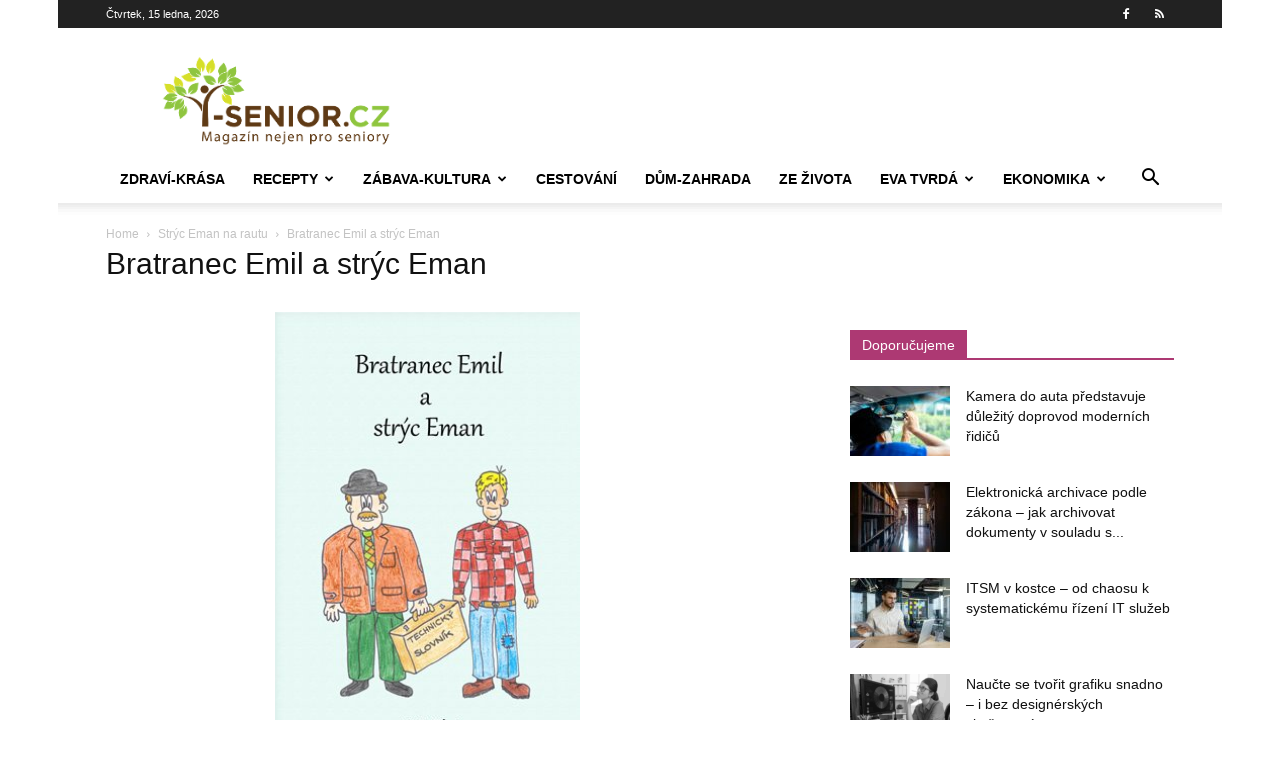

--- FILE ---
content_type: text/html; charset=UTF-8
request_url: https://www.i-senior.cz/stryc-eman-na-rautu/bratranec-emil-a-stryc-eman/
body_size: 19035
content:
<!doctype html >
<!--[if IE 8]>    <html class="ie8" lang="en"> <![endif]-->
<!--[if IE 9]>    <html class="ie9" lang="en"> <![endif]-->
<!--[if gt IE 8]><!--> <html dir="ltr" lang="cs"> <!--<![endif]-->
<head>
    <title>Bratranec Emil a strýc Eman | i-Senior.cz</title>
    <meta charset="UTF-8" />
    <meta name="viewport" content="width=device-width, initial-scale=1.0">
    <link rel="pingback" href="https://www.i-senior.cz/xmlrpc.php" />
    
		<!-- All in One SEO 4.9.3 - aioseo.com -->
	<meta name="description" content="Bratranec Emil a strýc Eman, autor: Jiří Glet" />
	<meta name="robots" content="max-image-preview:large" />
	<meta name="author" content="Jiří Aujezdský"/>
	<meta name="google-site-verification" content="aooYhu2SVoHPYoKYJjTqmKm2Et9RDH_kz4qcYhkuJfo" />
	<link rel="canonical" href="https://www.i-senior.cz/stryc-eman-na-rautu/bratranec-emil-a-stryc-eman/" />
	<meta name="generator" content="All in One SEO (AIOSEO) 4.9.3" />
		<script type="application/ld+json" class="aioseo-schema">
			{"@context":"https:\/\/schema.org","@graph":[{"@type":"BreadcrumbList","@id":"https:\/\/www.i-senior.cz\/stryc-eman-na-rautu\/bratranec-emil-a-stryc-eman\/#breadcrumblist","itemListElement":[{"@type":"ListItem","@id":"https:\/\/www.i-senior.cz#listItem","position":1,"name":"Home","item":"https:\/\/www.i-senior.cz","nextItem":{"@type":"ListItem","@id":"https:\/\/www.i-senior.cz\/stryc-eman-na-rautu\/bratranec-emil-a-stryc-eman\/#listItem","name":"Bratranec Emil a str\u00fdc Eman"}},{"@type":"ListItem","@id":"https:\/\/www.i-senior.cz\/stryc-eman-na-rautu\/bratranec-emil-a-stryc-eman\/#listItem","position":2,"name":"Bratranec Emil a str\u00fdc Eman","previousItem":{"@type":"ListItem","@id":"https:\/\/www.i-senior.cz#listItem","name":"Home"}}]},{"@type":"ItemPage","@id":"https:\/\/www.i-senior.cz\/stryc-eman-na-rautu\/bratranec-emil-a-stryc-eman\/#itempage","url":"https:\/\/www.i-senior.cz\/stryc-eman-na-rautu\/bratranec-emil-a-stryc-eman\/","name":"Bratranec Emil a str\u00fdc Eman | i-Senior.cz","description":"Bratranec Emil a str\u00fdc Eman, autor: Ji\u0159\u00ed Glet","inLanguage":"cs-CZ","isPartOf":{"@id":"https:\/\/www.i-senior.cz\/#website"},"breadcrumb":{"@id":"https:\/\/www.i-senior.cz\/stryc-eman-na-rautu\/bratranec-emil-a-stryc-eman\/#breadcrumblist"},"author":{"@id":"https:\/\/www.i-senior.cz\/author\/aujezdsky\/#author"},"creator":{"@id":"https:\/\/www.i-senior.cz\/author\/aujezdsky\/#author"},"datePublished":"2019-08-09T16:01:14+01:00","dateModified":"2019-08-09T16:01:40+01:00"},{"@type":"Organization","@id":"https:\/\/www.i-senior.cz\/#organization","name":"i-Senior.cz","description":"Magaz\u00edn nejen pro seniory","url":"https:\/\/www.i-senior.cz\/","logo":{"@type":"ImageObject","url":"https:\/\/www.i-senior.cz\/wp-content\/uploads\/logo-i-Senior.png","@id":"https:\/\/www.i-senior.cz\/stryc-eman-na-rautu\/bratranec-emil-a-stryc-eman\/#organizationLogo","width":600,"height":400},"image":{"@id":"https:\/\/www.i-senior.cz\/stryc-eman-na-rautu\/bratranec-emil-a-stryc-eman\/#organizationLogo"},"sameAs":["https:\/\/www.facebook.com\/Senior.cz"]},{"@type":"Person","@id":"https:\/\/www.i-senior.cz\/author\/aujezdsky\/#author","url":"https:\/\/www.i-senior.cz\/author\/aujezdsky\/","name":"Ji\u0159\u00ed Aujezdsk\u00fd","image":{"@type":"ImageObject","@id":"https:\/\/www.i-senior.cz\/stryc-eman-na-rautu\/bratranec-emil-a-stryc-eman\/#authorImage","url":"https:\/\/secure.gravatar.com\/avatar\/dd53023bed2a96c80ae32f2275646f4683eba835b0e206e40f42e5e2d7124238?s=96&d=identicon&r=x","width":96,"height":96,"caption":"Ji\u0159\u00ed Aujezdsk\u00fd"}},{"@type":"WebSite","@id":"https:\/\/www.i-senior.cz\/#website","url":"https:\/\/www.i-senior.cz\/","name":"i-Senior.cz","description":"Magaz\u00edn nejen pro seniory","inLanguage":"cs-CZ","publisher":{"@id":"https:\/\/www.i-senior.cz\/#organization"}}]}
		</script>
		<!-- All in One SEO -->

<link rel="icon" type="image/png" href="https://www.i-senior.cz/wp-content/uploads/favicon.ico.png"><link rel='dns-prefetch' href='//ssp.seznam.cz' />
<link rel="alternate" type="application/rss+xml" title="i-Senior.cz &raquo; RSS zdroj" href="https://www.i-senior.cz/feed/" />
<link rel="alternate" type="application/rss+xml" title="i-Senior.cz &raquo; RSS komentářů" href="https://www.i-senior.cz/comments/feed/" />
<link rel="alternate" title="oEmbed (JSON)" type="application/json+oembed" href="https://www.i-senior.cz/wp-json/oembed/1.0/embed?url=https%3A%2F%2Fwww.i-senior.cz%2Fstryc-eman-na-rautu%2Fbratranec-emil-a-stryc-eman%2F" />
<link rel="alternate" title="oEmbed (XML)" type="text/xml+oembed" href="https://www.i-senior.cz/wp-json/oembed/1.0/embed?url=https%3A%2F%2Fwww.i-senior.cz%2Fstryc-eman-na-rautu%2Fbratranec-emil-a-stryc-eman%2F&#038;format=xml" />
<style id='wp-img-auto-sizes-contain-inline-css' type='text/css'>
img:is([sizes=auto i],[sizes^="auto," i]){contain-intrinsic-size:3000px 1500px}
/*# sourceURL=wp-img-auto-sizes-contain-inline-css */
</style>
<style id='wp-emoji-styles-inline-css' type='text/css'>

	img.wp-smiley, img.emoji {
		display: inline !important;
		border: none !important;
		box-shadow: none !important;
		height: 1em !important;
		width: 1em !important;
		margin: 0 0.07em !important;
		vertical-align: -0.1em !important;
		background: none !important;
		padding: 0 !important;
	}
/*# sourceURL=wp-emoji-styles-inline-css */
</style>
<style id='classic-theme-styles-inline-css' type='text/css'>
/*! This file is auto-generated */
.wp-block-button__link{color:#fff;background-color:#32373c;border-radius:9999px;box-shadow:none;text-decoration:none;padding:calc(.667em + 2px) calc(1.333em + 2px);font-size:1.125em}.wp-block-file__button{background:#32373c;color:#fff;text-decoration:none}
/*# sourceURL=/wp-includes/css/classic-themes.min.css */
</style>
<link rel='stylesheet' id='seznam-ads-style-css' href='https://www.i-senior.cz/wp-content/plugins/seznam-ads/assets/css/public.min.css?ver=2.4' type='text/css' media='all' />
<link rel='stylesheet' id='td-plugin-multi-purpose-css' href='https://www.i-senior.cz/wp-content/plugins/td-composer/td-multi-purpose/style.css?ver=7cd248d7ca13c255207c3f8b916c3f00' type='text/css' media='all' />
<link rel='stylesheet' id='td-theme-css' href='https://www.i-senior.cz/wp-content/themes/Newspaper/style.css?ver=12.7.3' type='text/css' media='all' />
<style id='td-theme-inline-css' type='text/css'>@media (max-width:767px){.td-header-desktop-wrap{display:none}}@media (min-width:767px){.td-header-mobile-wrap{display:none}}</style>
<link rel='stylesheet' id='td-legacy-framework-front-style-css' href='https://www.i-senior.cz/wp-content/plugins/td-composer/legacy/Newspaper/assets/css/td_legacy_main.css?ver=7cd248d7ca13c255207c3f8b916c3f00' type='text/css' media='all' />
<link rel='stylesheet' id='td-standard-pack-framework-front-style-css' href='https://www.i-senior.cz/wp-content/plugins/td-standard-pack/Newspaper/assets/css/td_standard_pack_main.css?ver=c12e6da63ed2f212e87e44e5e9b9a302' type='text/css' media='all' />
<link rel='stylesheet' id='tdb_style_cloud_templates_front-css' href='https://www.i-senior.cz/wp-content/plugins/td-cloud-library/assets/css/tdb_main.css?ver=6127d3b6131f900b2e62bb855b13dc3b' type='text/css' media='all' />
<script type="text/javascript" src="https://www.i-senior.cz/wp-includes/js/jquery/jquery.min.js?ver=3.7.1" id="jquery-core-js"></script>
<script type="text/javascript" src="https://www.i-senior.cz/wp-includes/js/jquery/jquery-migrate.min.js?ver=3.4.1" id="jquery-migrate-js"></script>
<script type="text/javascript" src="https://www.i-senior.cz/wp-content/plugins/seznam-ads/assets/js/seznam-ssp.min.js?ver=2.4" id="seznam-ads-public-js"></script>
<script type="text/javascript" src="https://ssp.seznam.cz/static/js/ssp.js?ver=2.4" id="seznam-ads-sssp-js"></script>
<link rel="https://api.w.org/" href="https://www.i-senior.cz/wp-json/" /><link rel="alternate" title="JSON" type="application/json" href="https://www.i-senior.cz/wp-json/wp/v2/media/35698" /><link rel="EditURI" type="application/rsd+xml" title="RSD" href="https://www.i-senior.cz/xmlrpc.php?rsd" />
<link rel='shortlink' href='https://www.i-senior.cz/?p=35698' />
<style>
seznam-pocitadlolibise { /* Defaults: layout=seamless, size=small */
  display: inline-block;

  min-width: 100px;
  height: 20px;
}

seznam-pocitadlolibise[size='minimalistic'] {
  min-width: 40px;
}

seznam-pocitadlolibise[layout='button_count'] {
  height: 28px;
}

seznam-pocitadlolibise[layout='box_count'] {
  height: 40px;
}

seznam-pocitadlolibise[layout='box_count'][size='large'] {
  height: 58px;
}

/* Placeholder support */

seznam-pocitadlolibise > * {
  display: inline-block;

  width: 100%;
  height: 100%;
}

seznam-pocitadlolibise > *::before {
  display: block;

  position: relative;
  top: 25%;

  width: 100%;
  height: 50%;

  content: '';

  background-color: currentColor;
  background-color: var(--placeholder-color, currentColor);
}
</style>
<script src="//pocitadlolibise.seznam.cz/pocitadlolibise.js" async></script>
<!-- seznam-ads {"version":"2.4"} -->
<script>function sssp_get_breakpoint(){
        return '700';
        }</script>    <script>
        window.tdb_global_vars = {"wpRestUrl":"https:\/\/www.i-senior.cz\/wp-json\/","permalinkStructure":"\/%postname%\/"};
        window.tdb_p_autoload_vars = {"isAjax":false,"isAdminBarShowing":false,"autoloadStatus":"off","origPostEditUrl":null};
    </script>
    
    <style id="tdb-global-colors">:root{--accent-color:#fff}</style>

    
	
<!-- JS generated by theme -->

<script type="text/javascript" id="td-generated-header-js">
    
    

	    var tdBlocksArray = []; //here we store all the items for the current page

	    // td_block class - each ajax block uses a object of this class for requests
	    function tdBlock() {
		    this.id = '';
		    this.block_type = 1; //block type id (1-234 etc)
		    this.atts = '';
		    this.td_column_number = '';
		    this.td_current_page = 1; //
		    this.post_count = 0; //from wp
		    this.found_posts = 0; //from wp
		    this.max_num_pages = 0; //from wp
		    this.td_filter_value = ''; //current live filter value
		    this.is_ajax_running = false;
		    this.td_user_action = ''; // load more or infinite loader (used by the animation)
		    this.header_color = '';
		    this.ajax_pagination_infinite_stop = ''; //show load more at page x
	    }

        // td_js_generator - mini detector
        ( function () {
            var htmlTag = document.getElementsByTagName("html")[0];

	        if ( navigator.userAgent.indexOf("MSIE 10.0") > -1 ) {
                htmlTag.className += ' ie10';
            }

            if ( !!navigator.userAgent.match(/Trident.*rv\:11\./) ) {
                htmlTag.className += ' ie11';
            }

	        if ( navigator.userAgent.indexOf("Edge") > -1 ) {
                htmlTag.className += ' ieEdge';
            }

            if ( /(iPad|iPhone|iPod)/g.test(navigator.userAgent) ) {
                htmlTag.className += ' td-md-is-ios';
            }

            var user_agent = navigator.userAgent.toLowerCase();
            if ( user_agent.indexOf("android") > -1 ) {
                htmlTag.className += ' td-md-is-android';
            }

            if ( -1 !== navigator.userAgent.indexOf('Mac OS X')  ) {
                htmlTag.className += ' td-md-is-os-x';
            }

            if ( /chrom(e|ium)/.test(navigator.userAgent.toLowerCase()) ) {
               htmlTag.className += ' td-md-is-chrome';
            }

            if ( -1 !== navigator.userAgent.indexOf('Firefox') ) {
                htmlTag.className += ' td-md-is-firefox';
            }

            if ( -1 !== navigator.userAgent.indexOf('Safari') && -1 === navigator.userAgent.indexOf('Chrome') ) {
                htmlTag.className += ' td-md-is-safari';
            }

            if( -1 !== navigator.userAgent.indexOf('IEMobile') ){
                htmlTag.className += ' td-md-is-iemobile';
            }

        })();

        var tdLocalCache = {};

        ( function () {
            "use strict";

            tdLocalCache = {
                data: {},
                remove: function (resource_id) {
                    delete tdLocalCache.data[resource_id];
                },
                exist: function (resource_id) {
                    return tdLocalCache.data.hasOwnProperty(resource_id) && tdLocalCache.data[resource_id] !== null;
                },
                get: function (resource_id) {
                    return tdLocalCache.data[resource_id];
                },
                set: function (resource_id, cachedData) {
                    tdLocalCache.remove(resource_id);
                    tdLocalCache.data[resource_id] = cachedData;
                }
            };
        })();

    
    
var td_viewport_interval_list=[{"limitBottom":767,"sidebarWidth":228},{"limitBottom":1018,"sidebarWidth":300},{"limitBottom":1140,"sidebarWidth":324}];
var td_animation_stack_effect="type0";
var tds_animation_stack=true;
var td_animation_stack_specific_selectors=".entry-thumb, img, .td-lazy-img";
var td_animation_stack_general_selectors=".td-animation-stack img, .td-animation-stack .entry-thumb, .post img, .td-animation-stack .td-lazy-img";
var tdc_is_installed="yes";
var tdc_domain_active=false;
var td_ajax_url="https:\/\/www.i-senior.cz\/wp-admin\/admin-ajax.php?td_theme_name=Newspaper&v=12.7.3";
var td_get_template_directory_uri="https:\/\/www.i-senior.cz\/wp-content\/plugins\/td-composer\/legacy\/common";
var tds_snap_menu="";
var tds_logo_on_sticky="";
var tds_header_style="";
var td_please_wait="Pros\u00edm vy\u010dkejte...";
var td_email_user_pass_incorrect="Nespr\u00e1vn\u00e9 u\u017eivatelsk\u00e9 jm\u00e9no nebo heslo.";
var td_email_user_incorrect="Nespr\u00e1vn\u00fd e-mail nebo u\u017eivatelsk\u00e9 jm\u00e9no.";
var td_email_incorrect="Nespr\u00e1vn\u00fd e-mail.";
var td_user_incorrect="Username incorrect!";
var td_email_user_empty="Email or username empty!";
var td_pass_empty="Pass empty!";
var td_pass_pattern_incorrect="Invalid Pass Pattern!";
var td_retype_pass_incorrect="Retyped Pass incorrect!";
var tds_more_articles_on_post_enable="";
var tds_more_articles_on_post_time_to_wait="2";
var tds_more_articles_on_post_pages_distance_from_top=1000;
var tds_captcha="";
var tds_theme_color_site_wide="#ad3973";
var tds_smart_sidebar="enabled";
var tdThemeName="Newspaper";
var tdThemeNameWl="Newspaper";
var td_magnific_popup_translation_tPrev="Previous (Left arrow key)";
var td_magnific_popup_translation_tNext="Next (Right arrow key)";
var td_magnific_popup_translation_tCounter="%curr% of %total%";
var td_magnific_popup_translation_ajax_tError="The content from %url% could not be loaded.";
var td_magnific_popup_translation_image_tError="The image #%curr% could not be loaded.";
var tdBlockNonce="53974fd15d";
var tdMobileMenu="enabled";
var tdMobileSearch="enabled";
var tdDateNamesI18n={"month_names":["Leden","\u00danor","B\u0159ezen","Duben","Kv\u011bten","\u010cerven","\u010cervenec","Srpen","Z\u00e1\u0159\u00ed","\u0158\u00edjen","Listopad","Prosinec"],"month_names_short":["Led","\u00dano","B\u0159e","Dub","Kv\u011b","\u010cvn","\u010cvc","Srp","Z\u00e1\u0159","\u0158\u00edj","Lis","Pro"],"day_names":["Ned\u011ble","Pond\u011bl\u00ed","\u00dater\u00fd","St\u0159eda","\u010ctvrtek","P\u00e1tek","Sobota"],"day_names_short":["Ne","Po","\u00dat","St","\u010ct","P\u00e1","So"]};
var tdb_modal_confirm="Save";
var tdb_modal_cancel="Cancel";
var tdb_modal_confirm_alt="Yes";
var tdb_modal_cancel_alt="No";
var td_deploy_mode="deploy";
var td_ad_background_click_link="";
var td_ad_background_click_target="";
</script>


<!-- Header style compiled by theme -->

<style>:root{--td_theme_color:#ad3973;--td_slider_text:rgba(173,57,115,0.7);--td_mobile_gradient_one_mob:#333145;--td_mobile_gradient_two_mob:rgba(153,65,99,0.94);--td_mobile_text_active_color:rgba(153,65,99,0.94)}.td-header-style-12 .td-header-menu-wrap-full,.td-header-style-12 .td-affix,.td-grid-style-1.td-hover-1 .td-big-grid-post:hover .td-post-category,.td-grid-style-5.td-hover-1 .td-big-grid-post:hover .td-post-category,.td_category_template_3 .td-current-sub-category,.td_category_template_8 .td-category-header .td-category a.td-current-sub-category,.td_category_template_4 .td-category-siblings .td-category a:hover,.td_block_big_grid_9.td-grid-style-1 .td-post-category,.td_block_big_grid_9.td-grid-style-5 .td-post-category,.td-grid-style-6.td-hover-1 .td-module-thumb:after,.tdm-menu-active-style5 .td-header-menu-wrap .sf-menu>.current-menu-item>a,.tdm-menu-active-style5 .td-header-menu-wrap .sf-menu>.current-menu-ancestor>a,.tdm-menu-active-style5 .td-header-menu-wrap .sf-menu>.current-category-ancestor>a,.tdm-menu-active-style5 .td-header-menu-wrap .sf-menu>li>a:hover,.tdm-menu-active-style5 .td-header-menu-wrap .sf-menu>.sfHover>a{background-color:#ad3973}.td_mega_menu_sub_cats .cur-sub-cat,.td-mega-span h3 a:hover,.td_mod_mega_menu:hover .entry-title a,.header-search-wrap .result-msg a:hover,.td-header-top-menu .td-drop-down-search .td_module_wrap:hover .entry-title a,.td-header-top-menu .td-icon-search:hover,.td-header-wrap .result-msg a:hover,.top-header-menu li a:hover,.top-header-menu .current-menu-item>a,.top-header-menu .current-menu-ancestor>a,.top-header-menu .current-category-ancestor>a,.td-social-icon-wrap>a:hover,.td-header-sp-top-widget .td-social-icon-wrap a:hover,.td_mod_related_posts:hover h3>a,.td-post-template-11 .td-related-title .td-related-left:hover,.td-post-template-11 .td-related-title .td-related-right:hover,.td-post-template-11 .td-related-title .td-cur-simple-item,.td-post-template-11 .td_block_related_posts .td-next-prev-wrap a:hover,.td-category-header .td-pulldown-category-filter-link:hover,.td-category-siblings .td-subcat-dropdown a:hover,.td-category-siblings .td-subcat-dropdown a.td-current-sub-category,.footer-text-wrap .footer-email-wrap a,.footer-social-wrap a:hover,.td_module_17 .td-read-more a:hover,.td_module_18 .td-read-more a:hover,.td_module_19 .td-post-author-name a:hover,.td-pulldown-syle-2 .td-subcat-dropdown:hover .td-subcat-more span,.td-pulldown-syle-2 .td-subcat-dropdown:hover .td-subcat-more i,.td-pulldown-syle-3 .td-subcat-dropdown:hover .td-subcat-more span,.td-pulldown-syle-3 .td-subcat-dropdown:hover .td-subcat-more i,.tdm-menu-active-style3 .tdm-header.td-header-wrap .sf-menu>.current-category-ancestor>a,.tdm-menu-active-style3 .tdm-header.td-header-wrap .sf-menu>.current-menu-ancestor>a,.tdm-menu-active-style3 .tdm-header.td-header-wrap .sf-menu>.current-menu-item>a,.tdm-menu-active-style3 .tdm-header.td-header-wrap .sf-menu>.sfHover>a,.tdm-menu-active-style3 .tdm-header.td-header-wrap .sf-menu>li>a:hover{color:#ad3973}.td-mega-menu-page .wpb_content_element ul li a:hover,.td-theme-wrap .td-aj-search-results .td_module_wrap:hover .entry-title a,.td-theme-wrap .header-search-wrap .result-msg a:hover{color:#ad3973!important}.td_category_template_8 .td-category-header .td-category a.td-current-sub-category,.td_category_template_4 .td-category-siblings .td-category a:hover,.tdm-menu-active-style4 .tdm-header .sf-menu>.current-menu-item>a,.tdm-menu-active-style4 .tdm-header .sf-menu>.current-menu-ancestor>a,.tdm-menu-active-style4 .tdm-header .sf-menu>.current-category-ancestor>a,.tdm-menu-active-style4 .tdm-header .sf-menu>li>a:hover,.tdm-menu-active-style4 .tdm-header .sf-menu>.sfHover>a{border-color:#ad3973}.top-header-menu .current-menu-item>a,.top-header-menu .current-menu-ancestor>a,.top-header-menu .current-category-ancestor>a,.top-header-menu li a:hover,.td-header-sp-top-widget .td-icon-search:hover{color:rgba(153,65,99,0.94)}.sf-menu>.current-menu-item>a:after,.sf-menu>.current-menu-ancestor>a:after,.sf-menu>.current-category-ancestor>a:after,.sf-menu>li:hover>a:after,.sf-menu>.sfHover>a:after,.td_block_mega_menu .td-next-prev-wrap a:hover,.td-mega-span .td-post-category:hover,.td-header-wrap .black-menu .sf-menu>li>a:hover,.td-header-wrap .black-menu .sf-menu>.current-menu-ancestor>a,.td-header-wrap .black-menu .sf-menu>.sfHover>a,.td-header-wrap .black-menu .sf-menu>.current-menu-item>a,.td-header-wrap .black-menu .sf-menu>.current-menu-ancestor>a,.td-header-wrap .black-menu .sf-menu>.current-category-ancestor>a,.tdm-menu-active-style5 .tdm-header .td-header-menu-wrap .sf-menu>.current-menu-item>a,.tdm-menu-active-style5 .tdm-header .td-header-menu-wrap .sf-menu>.current-menu-ancestor>a,.tdm-menu-active-style5 .tdm-header .td-header-menu-wrap .sf-menu>.current-category-ancestor>a,.tdm-menu-active-style5 .tdm-header .td-header-menu-wrap .sf-menu>li>a:hover,.tdm-menu-active-style5 .tdm-header .td-header-menu-wrap .sf-menu>.sfHover>a{background-color:rgba(153,65,99,0.94)}.td_block_mega_menu .td-next-prev-wrap a:hover,.tdm-menu-active-style4 .tdm-header .sf-menu>.current-menu-item>a,.tdm-menu-active-style4 .tdm-header .sf-menu>.current-menu-ancestor>a,.tdm-menu-active-style4 .tdm-header .sf-menu>.current-category-ancestor>a,.tdm-menu-active-style4 .tdm-header .sf-menu>li>a:hover,.tdm-menu-active-style4 .tdm-header .sf-menu>.sfHover>a{border-color:rgba(153,65,99,0.94)}.header-search-wrap .td-drop-down-search:before{border-color:transparent transparent rgba(153,65,99,0.94) transparent}.td_mega_menu_sub_cats .cur-sub-cat,.td_mod_mega_menu:hover .entry-title a,.td-theme-wrap .sf-menu ul .td-menu-item>a:hover,.td-theme-wrap .sf-menu ul .sfHover>a,.td-theme-wrap .sf-menu ul .current-menu-ancestor>a,.td-theme-wrap .sf-menu ul .current-category-ancestor>a,.td-theme-wrap .sf-menu ul .current-menu-item>a,.tdm-menu-active-style3 .tdm-header.td-header-wrap .sf-menu>.current-menu-item>a,.tdm-menu-active-style3 .tdm-header.td-header-wrap .sf-menu>.current-menu-ancestor>a,.tdm-menu-active-style3 .tdm-header.td-header-wrap .sf-menu>.current-category-ancestor>a,.tdm-menu-active-style3 .tdm-header.td-header-wrap .sf-menu>li>a:hover,.tdm-menu-active-style3 .tdm-header.td-header-wrap .sf-menu>.sfHover>a{color:rgba(153,65,99,0.94)}.td-affix .sf-menu>.current-menu-item>a:after,.td-affix .sf-menu>.current-menu-ancestor>a:after,.td-affix .sf-menu>.current-category-ancestor>a:after,.td-affix .sf-menu>li:hover>a:after,.td-affix .sf-menu>.sfHover>a:after,.td-header-wrap .td-affix .black-menu .sf-menu>li>a:hover,.td-header-wrap .td-affix .black-menu .sf-menu>.current-menu-ancestor>a,.td-header-wrap .td-affix .black-menu .sf-menu>.sfHover>a,.td-affix .header-search-wrap .td-drop-down-search:after,.td-affix .header-search-wrap .td-drop-down-search .btn:hover,.td-header-wrap .td-affix .black-menu .sf-menu>.current-menu-item>a,.td-header-wrap .td-affix .black-menu .sf-menu>.current-menu-ancestor>a,.td-header-wrap .td-affix .black-menu .sf-menu>.current-category-ancestor>a,.tdm-menu-active-style5 .tdm-header .td-header-menu-wrap.td-affix .sf-menu>.current-menu-item>a,.tdm-menu-active-style5 .tdm-header .td-header-menu-wrap.td-affix .sf-menu>.current-menu-ancestor>a,.tdm-menu-active-style5 .tdm-header .td-header-menu-wrap.td-affix .sf-menu>.current-category-ancestor>a,.tdm-menu-active-style5 .tdm-header .td-header-menu-wrap.td-affix .sf-menu>li>a:hover,.tdm-menu-active-style5 .tdm-header .td-header-menu-wrap.td-affix .sf-menu>.sfHover>a{background-color:rgba(153,65,99,0.94)}.td-affix .header-search-wrap .td-drop-down-search:before{border-color:transparent transparent rgba(153,65,99,0.94) transparent}.tdm-menu-active-style4 .tdm-header .td-affix .sf-menu>.current-menu-item>a,.tdm-menu-active-style4 .tdm-header .td-affix .sf-menu>.current-menu-ancestor>a,.tdm-menu-active-style4 .tdm-header .td-affix .sf-menu>.current-category-ancestor>a,.tdm-menu-active-style4 .tdm-header .td-affix .sf-menu>li>a:hover,.tdm-menu-active-style4 .tdm-header .td-affix .sf-menu>.sfHover>a{border-color:rgba(153,65,99,0.94)}.td-theme-wrap .td-affix .sf-menu ul .td-menu-item>a:hover,.td-theme-wrap .td-affix .sf-menu ul .sfHover>a,.td-theme-wrap .td-affix .sf-menu ul .current-menu-ancestor>a,.td-theme-wrap .td-affix .sf-menu ul .current-category-ancestor>a,.td-theme-wrap .td-affix .sf-menu ul .current-menu-item>a,.tdm-menu-active-style3 .tdm-header .td-affix .sf-menu>.current-menu-item>a,.tdm-menu-active-style3 .tdm-header .td-affix .sf-menu>.current-menu-ancestor>a,.tdm-menu-active-style3 .tdm-header .td-affix .sf-menu>.current-category-ancestor>a,.tdm-menu-active-style3 .tdm-header .td-affix .sf-menu>li>a:hover,.tdm-menu-active-style3 .tdm-header .td-affix .sf-menu>.sfHover>a{color:rgba(153,65,99,0.94)}.td-header-wrap .td-header-menu-social .td-social-icon-wrap:hover i{color:rgba(153,65,99,0.94)}.td-theme-wrap .td_mod_mega_menu:hover .entry-title a,.td-theme-wrap .sf-menu .td_mega_menu_sub_cats .cur-sub-cat{color:rgba(153,65,99,0.94)}.td-theme-wrap .sf-menu .td-mega-menu .td-post-category:hover,.td-theme-wrap .td-mega-menu .td-next-prev-wrap a:hover{background-color:rgba(153,65,99,0.94)}.td-theme-wrap .td-mega-menu .td-next-prev-wrap a:hover{border-color:rgba(153,65,99,0.94)}.td-theme-wrap .header-search-wrap .td-drop-down-search .btn:hover,.td-theme-wrap .td-aj-search-results .td_module_wrap:hover .entry-title a,.td-theme-wrap .header-search-wrap .result-msg a:hover{color:rgba(153,65,99,0.94)!important}.td-theme-wrap .sf-menu .td-normal-menu .td-menu-item>a:hover,.td-theme-wrap .sf-menu .td-normal-menu .sfHover>a,.td-theme-wrap .sf-menu .td-normal-menu .current-menu-ancestor>a,.td-theme-wrap .sf-menu .td-normal-menu .current-category-ancestor>a,.td-theme-wrap .sf-menu .td-normal-menu .current-menu-item>a{color:rgba(153,65,99,0.94)}.td-header-bg:before{background-size:auto}.td-subfooter-menu li a:hover{color:rgba(153,65,99,0.94)}.td-module-meta-info .td-post-author-name a{color:rgba(153,65,99,0.94)}.td_module_wrap .td-post-author-name a{font-family:"Helvetica Neue",Helvetica,Arial,sans-serif}.homepage-post .td-post-template-8 .td-post-header .entry-title{font-family:Geneva,"Lucida Sans","Lucida Grande","Lucida Sans Unicode",Verdana,sans-serif}.td_module_wrap .td-module-title{font-family:Geneva,"Lucida Sans","Lucida Grande","Lucida Sans Unicode",Verdana,sans-serif}.td_block_trending_now .entry-title,.td-theme-slider .td-module-title,.td-big-grid-post .entry-title{font-family:Geneva,"Lucida Sans","Lucida Grande","Lucida Sans Unicode",Verdana,sans-serif}.td-big-grid-post.td-big-thumb .td-big-grid-meta,.td-big-thumb .td-big-grid-meta .entry-title{font-family:Geneva,"Lucida Sans","Lucida Grande","Lucida Sans Unicode",Verdana,sans-serif}.td-big-grid-post.td-tiny-thumb .td-big-grid-meta,.td-tiny-thumb .td-big-grid-meta .entry-title{font-family:Geneva,"Lucida Sans","Lucida Grande","Lucida Sans Unicode",Verdana,sans-serif}.td_block_related_posts .entry-title a{font-family:"Helvetica Neue",Helvetica,Arial,sans-serif;font-weight:bold}.tdm-menu-btn1 .tds-button1 .tdm-btn-text,.tdm-menu-btn1 .tds-button1 i,.tdm-menu-btn1 .tds-button2 .tdm-btn-text,.tdm-menu-btn1 .tds-button2 i,.tdm-menu-btn1 .tds-button3 .tdm-btn-text,.tdm-menu-btn1 .tds-button3 i,.tdm-menu-btn1 .tds-button4 .tdm-btn .tdm-btn-text,.tdm-menu-btn1 .tds-button4 .tdm-btn i,.tdm-menu-btn1 .tds-button5 .tdm-btn-text,.tdm-menu-btn1 .tds-button5 i,.tdm-menu-btn1 .tds-button6 .tdm-btn-text,.tdm-menu-btn1 .tds-button6 i,.tdm-menu-btn1 .tds-button7 .tdm-btn-text,.tdm-menu-btn1 .tds-button7 i,.tdm-menu-btn1 .tds-button8 .tdm-btn-text,.tdm-menu-btn1 .tds-button8 i{color:#1e73be}body{background-image:url("https://www.i-senior.cz/wp-content/uploads/bílý-podklad.png");background-position:center top;background-attachment:fixed}:root{--td_theme_color:#ad3973;--td_slider_text:rgba(173,57,115,0.7);--td_mobile_gradient_one_mob:#333145;--td_mobile_gradient_two_mob:rgba(153,65,99,0.94);--td_mobile_text_active_color:rgba(153,65,99,0.94)}.td-header-style-12 .td-header-menu-wrap-full,.td-header-style-12 .td-affix,.td-grid-style-1.td-hover-1 .td-big-grid-post:hover .td-post-category,.td-grid-style-5.td-hover-1 .td-big-grid-post:hover .td-post-category,.td_category_template_3 .td-current-sub-category,.td_category_template_8 .td-category-header .td-category a.td-current-sub-category,.td_category_template_4 .td-category-siblings .td-category a:hover,.td_block_big_grid_9.td-grid-style-1 .td-post-category,.td_block_big_grid_9.td-grid-style-5 .td-post-category,.td-grid-style-6.td-hover-1 .td-module-thumb:after,.tdm-menu-active-style5 .td-header-menu-wrap .sf-menu>.current-menu-item>a,.tdm-menu-active-style5 .td-header-menu-wrap .sf-menu>.current-menu-ancestor>a,.tdm-menu-active-style5 .td-header-menu-wrap .sf-menu>.current-category-ancestor>a,.tdm-menu-active-style5 .td-header-menu-wrap .sf-menu>li>a:hover,.tdm-menu-active-style5 .td-header-menu-wrap .sf-menu>.sfHover>a{background-color:#ad3973}.td_mega_menu_sub_cats .cur-sub-cat,.td-mega-span h3 a:hover,.td_mod_mega_menu:hover .entry-title a,.header-search-wrap .result-msg a:hover,.td-header-top-menu .td-drop-down-search .td_module_wrap:hover .entry-title a,.td-header-top-menu .td-icon-search:hover,.td-header-wrap .result-msg a:hover,.top-header-menu li a:hover,.top-header-menu .current-menu-item>a,.top-header-menu .current-menu-ancestor>a,.top-header-menu .current-category-ancestor>a,.td-social-icon-wrap>a:hover,.td-header-sp-top-widget .td-social-icon-wrap a:hover,.td_mod_related_posts:hover h3>a,.td-post-template-11 .td-related-title .td-related-left:hover,.td-post-template-11 .td-related-title .td-related-right:hover,.td-post-template-11 .td-related-title .td-cur-simple-item,.td-post-template-11 .td_block_related_posts .td-next-prev-wrap a:hover,.td-category-header .td-pulldown-category-filter-link:hover,.td-category-siblings .td-subcat-dropdown a:hover,.td-category-siblings .td-subcat-dropdown a.td-current-sub-category,.footer-text-wrap .footer-email-wrap a,.footer-social-wrap a:hover,.td_module_17 .td-read-more a:hover,.td_module_18 .td-read-more a:hover,.td_module_19 .td-post-author-name a:hover,.td-pulldown-syle-2 .td-subcat-dropdown:hover .td-subcat-more span,.td-pulldown-syle-2 .td-subcat-dropdown:hover .td-subcat-more i,.td-pulldown-syle-3 .td-subcat-dropdown:hover .td-subcat-more span,.td-pulldown-syle-3 .td-subcat-dropdown:hover .td-subcat-more i,.tdm-menu-active-style3 .tdm-header.td-header-wrap .sf-menu>.current-category-ancestor>a,.tdm-menu-active-style3 .tdm-header.td-header-wrap .sf-menu>.current-menu-ancestor>a,.tdm-menu-active-style3 .tdm-header.td-header-wrap .sf-menu>.current-menu-item>a,.tdm-menu-active-style3 .tdm-header.td-header-wrap .sf-menu>.sfHover>a,.tdm-menu-active-style3 .tdm-header.td-header-wrap .sf-menu>li>a:hover{color:#ad3973}.td-mega-menu-page .wpb_content_element ul li a:hover,.td-theme-wrap .td-aj-search-results .td_module_wrap:hover .entry-title a,.td-theme-wrap .header-search-wrap .result-msg a:hover{color:#ad3973!important}.td_category_template_8 .td-category-header .td-category a.td-current-sub-category,.td_category_template_4 .td-category-siblings .td-category a:hover,.tdm-menu-active-style4 .tdm-header .sf-menu>.current-menu-item>a,.tdm-menu-active-style4 .tdm-header .sf-menu>.current-menu-ancestor>a,.tdm-menu-active-style4 .tdm-header .sf-menu>.current-category-ancestor>a,.tdm-menu-active-style4 .tdm-header .sf-menu>li>a:hover,.tdm-menu-active-style4 .tdm-header .sf-menu>.sfHover>a{border-color:#ad3973}.top-header-menu .current-menu-item>a,.top-header-menu .current-menu-ancestor>a,.top-header-menu .current-category-ancestor>a,.top-header-menu li a:hover,.td-header-sp-top-widget .td-icon-search:hover{color:rgba(153,65,99,0.94)}.sf-menu>.current-menu-item>a:after,.sf-menu>.current-menu-ancestor>a:after,.sf-menu>.current-category-ancestor>a:after,.sf-menu>li:hover>a:after,.sf-menu>.sfHover>a:after,.td_block_mega_menu .td-next-prev-wrap a:hover,.td-mega-span .td-post-category:hover,.td-header-wrap .black-menu .sf-menu>li>a:hover,.td-header-wrap .black-menu .sf-menu>.current-menu-ancestor>a,.td-header-wrap .black-menu .sf-menu>.sfHover>a,.td-header-wrap .black-menu .sf-menu>.current-menu-item>a,.td-header-wrap .black-menu .sf-menu>.current-menu-ancestor>a,.td-header-wrap .black-menu .sf-menu>.current-category-ancestor>a,.tdm-menu-active-style5 .tdm-header .td-header-menu-wrap .sf-menu>.current-menu-item>a,.tdm-menu-active-style5 .tdm-header .td-header-menu-wrap .sf-menu>.current-menu-ancestor>a,.tdm-menu-active-style5 .tdm-header .td-header-menu-wrap .sf-menu>.current-category-ancestor>a,.tdm-menu-active-style5 .tdm-header .td-header-menu-wrap .sf-menu>li>a:hover,.tdm-menu-active-style5 .tdm-header .td-header-menu-wrap .sf-menu>.sfHover>a{background-color:rgba(153,65,99,0.94)}.td_block_mega_menu .td-next-prev-wrap a:hover,.tdm-menu-active-style4 .tdm-header .sf-menu>.current-menu-item>a,.tdm-menu-active-style4 .tdm-header .sf-menu>.current-menu-ancestor>a,.tdm-menu-active-style4 .tdm-header .sf-menu>.current-category-ancestor>a,.tdm-menu-active-style4 .tdm-header .sf-menu>li>a:hover,.tdm-menu-active-style4 .tdm-header .sf-menu>.sfHover>a{border-color:rgba(153,65,99,0.94)}.header-search-wrap .td-drop-down-search:before{border-color:transparent transparent rgba(153,65,99,0.94) transparent}.td_mega_menu_sub_cats .cur-sub-cat,.td_mod_mega_menu:hover .entry-title a,.td-theme-wrap .sf-menu ul .td-menu-item>a:hover,.td-theme-wrap .sf-menu ul .sfHover>a,.td-theme-wrap .sf-menu ul .current-menu-ancestor>a,.td-theme-wrap .sf-menu ul .current-category-ancestor>a,.td-theme-wrap .sf-menu ul .current-menu-item>a,.tdm-menu-active-style3 .tdm-header.td-header-wrap .sf-menu>.current-menu-item>a,.tdm-menu-active-style3 .tdm-header.td-header-wrap .sf-menu>.current-menu-ancestor>a,.tdm-menu-active-style3 .tdm-header.td-header-wrap .sf-menu>.current-category-ancestor>a,.tdm-menu-active-style3 .tdm-header.td-header-wrap .sf-menu>li>a:hover,.tdm-menu-active-style3 .tdm-header.td-header-wrap .sf-menu>.sfHover>a{color:rgba(153,65,99,0.94)}.td-affix .sf-menu>.current-menu-item>a:after,.td-affix .sf-menu>.current-menu-ancestor>a:after,.td-affix .sf-menu>.current-category-ancestor>a:after,.td-affix .sf-menu>li:hover>a:after,.td-affix .sf-menu>.sfHover>a:after,.td-header-wrap .td-affix .black-menu .sf-menu>li>a:hover,.td-header-wrap .td-affix .black-menu .sf-menu>.current-menu-ancestor>a,.td-header-wrap .td-affix .black-menu .sf-menu>.sfHover>a,.td-affix .header-search-wrap .td-drop-down-search:after,.td-affix .header-search-wrap .td-drop-down-search .btn:hover,.td-header-wrap .td-affix .black-menu .sf-menu>.current-menu-item>a,.td-header-wrap .td-affix .black-menu .sf-menu>.current-menu-ancestor>a,.td-header-wrap .td-affix .black-menu .sf-menu>.current-category-ancestor>a,.tdm-menu-active-style5 .tdm-header .td-header-menu-wrap.td-affix .sf-menu>.current-menu-item>a,.tdm-menu-active-style5 .tdm-header .td-header-menu-wrap.td-affix .sf-menu>.current-menu-ancestor>a,.tdm-menu-active-style5 .tdm-header .td-header-menu-wrap.td-affix .sf-menu>.current-category-ancestor>a,.tdm-menu-active-style5 .tdm-header .td-header-menu-wrap.td-affix .sf-menu>li>a:hover,.tdm-menu-active-style5 .tdm-header .td-header-menu-wrap.td-affix .sf-menu>.sfHover>a{background-color:rgba(153,65,99,0.94)}.td-affix .header-search-wrap .td-drop-down-search:before{border-color:transparent transparent rgba(153,65,99,0.94) transparent}.tdm-menu-active-style4 .tdm-header .td-affix .sf-menu>.current-menu-item>a,.tdm-menu-active-style4 .tdm-header .td-affix .sf-menu>.current-menu-ancestor>a,.tdm-menu-active-style4 .tdm-header .td-affix .sf-menu>.current-category-ancestor>a,.tdm-menu-active-style4 .tdm-header .td-affix .sf-menu>li>a:hover,.tdm-menu-active-style4 .tdm-header .td-affix .sf-menu>.sfHover>a{border-color:rgba(153,65,99,0.94)}.td-theme-wrap .td-affix .sf-menu ul .td-menu-item>a:hover,.td-theme-wrap .td-affix .sf-menu ul .sfHover>a,.td-theme-wrap .td-affix .sf-menu ul .current-menu-ancestor>a,.td-theme-wrap .td-affix .sf-menu ul .current-category-ancestor>a,.td-theme-wrap .td-affix .sf-menu ul .current-menu-item>a,.tdm-menu-active-style3 .tdm-header .td-affix .sf-menu>.current-menu-item>a,.tdm-menu-active-style3 .tdm-header .td-affix .sf-menu>.current-menu-ancestor>a,.tdm-menu-active-style3 .tdm-header .td-affix .sf-menu>.current-category-ancestor>a,.tdm-menu-active-style3 .tdm-header .td-affix .sf-menu>li>a:hover,.tdm-menu-active-style3 .tdm-header .td-affix .sf-menu>.sfHover>a{color:rgba(153,65,99,0.94)}.td-header-wrap .td-header-menu-social .td-social-icon-wrap:hover i{color:rgba(153,65,99,0.94)}.td-theme-wrap .td_mod_mega_menu:hover .entry-title a,.td-theme-wrap .sf-menu .td_mega_menu_sub_cats .cur-sub-cat{color:rgba(153,65,99,0.94)}.td-theme-wrap .sf-menu .td-mega-menu .td-post-category:hover,.td-theme-wrap .td-mega-menu .td-next-prev-wrap a:hover{background-color:rgba(153,65,99,0.94)}.td-theme-wrap .td-mega-menu .td-next-prev-wrap a:hover{border-color:rgba(153,65,99,0.94)}.td-theme-wrap .header-search-wrap .td-drop-down-search .btn:hover,.td-theme-wrap .td-aj-search-results .td_module_wrap:hover .entry-title a,.td-theme-wrap .header-search-wrap .result-msg a:hover{color:rgba(153,65,99,0.94)!important}.td-theme-wrap .sf-menu .td-normal-menu .td-menu-item>a:hover,.td-theme-wrap .sf-menu .td-normal-menu .sfHover>a,.td-theme-wrap .sf-menu .td-normal-menu .current-menu-ancestor>a,.td-theme-wrap .sf-menu .td-normal-menu .current-category-ancestor>a,.td-theme-wrap .sf-menu .td-normal-menu .current-menu-item>a{color:rgba(153,65,99,0.94)}.td-header-bg:before{background-size:auto}.td-subfooter-menu li a:hover{color:rgba(153,65,99,0.94)}.td-module-meta-info .td-post-author-name a{color:rgba(153,65,99,0.94)}.td_module_wrap .td-post-author-name a{font-family:"Helvetica Neue",Helvetica,Arial,sans-serif}.homepage-post .td-post-template-8 .td-post-header .entry-title{font-family:Geneva,"Lucida Sans","Lucida Grande","Lucida Sans Unicode",Verdana,sans-serif}.td_module_wrap .td-module-title{font-family:Geneva,"Lucida Sans","Lucida Grande","Lucida Sans Unicode",Verdana,sans-serif}.td_block_trending_now .entry-title,.td-theme-slider .td-module-title,.td-big-grid-post .entry-title{font-family:Geneva,"Lucida Sans","Lucida Grande","Lucida Sans Unicode",Verdana,sans-serif}.td-big-grid-post.td-big-thumb .td-big-grid-meta,.td-big-thumb .td-big-grid-meta .entry-title{font-family:Geneva,"Lucida Sans","Lucida Grande","Lucida Sans Unicode",Verdana,sans-serif}.td-big-grid-post.td-tiny-thumb .td-big-grid-meta,.td-tiny-thumb .td-big-grid-meta .entry-title{font-family:Geneva,"Lucida Sans","Lucida Grande","Lucida Sans Unicode",Verdana,sans-serif}.td_block_related_posts .entry-title a{font-family:"Helvetica Neue",Helvetica,Arial,sans-serif;font-weight:bold}.tdm-menu-btn1 .tds-button1 .tdm-btn-text,.tdm-menu-btn1 .tds-button1 i,.tdm-menu-btn1 .tds-button2 .tdm-btn-text,.tdm-menu-btn1 .tds-button2 i,.tdm-menu-btn1 .tds-button3 .tdm-btn-text,.tdm-menu-btn1 .tds-button3 i,.tdm-menu-btn1 .tds-button4 .tdm-btn .tdm-btn-text,.tdm-menu-btn1 .tds-button4 .tdm-btn i,.tdm-menu-btn1 .tds-button5 .tdm-btn-text,.tdm-menu-btn1 .tds-button5 i,.tdm-menu-btn1 .tds-button6 .tdm-btn-text,.tdm-menu-btn1 .tds-button6 i,.tdm-menu-btn1 .tds-button7 .tdm-btn-text,.tdm-menu-btn1 .tds-button7 i,.tdm-menu-btn1 .tds-button8 .tdm-btn-text,.tdm-menu-btn1 .tds-button8 i{color:#1e73be}</style>

<script src="//ssp.imedia.cz/static/js/ssp.js"></script>
<script> sssp.conf.preparePositionsCallback = function () {}  </script> 
<script src="https://d.seznam.cz/recass/js/sznrecommend-measure.min.js" data-webid="41"></script>
<script src="https://d.seznam.cz/recass/js/sznrecommend.min.js"></script>

<meta name="google-site-verification" content="aooYhu2SVoHPYoKYJjTqmKm2Et9RDH_kz4qcYhkuJfo" />

<!-- Google tag (gtag.js) -->
<script async src="https://www.googletagmanager.com/gtag/js?id=G-HDX0J997K0"></script>
<script>
  window.dataLayer = window.dataLayer || [];
  function gtag(){dataLayer.push(arguments);}
  gtag('js', new Date());

  gtag('config', 'G-HDX0J997K0');
</script>

<link rel="shortcut icon" sizes="16x16" href="https://www.i-senior.cz/wp-content/uploads/favicon-16x16.png" />
<link rel="icon" sizes="16x16" href="https://www.i-senior.cz/wp-content/uploads/favicon-16x16.png" />
<link rel="apple-touch-icon" sizes="16x16" href="https://www.i-senior.cz/wp-content/uploads/favicon-16x16.png" />

<div id="ssp-zone-71875" style="margin: 0px auto"></div>



<script type="application/ld+json">
    {
        "@context": "https://schema.org",
        "@type": "BreadcrumbList",
        "itemListElement": [
            {
                "@type": "ListItem",
                "position": 1,
                "item": {
                    "@type": "WebSite",
                    "@id": "https://www.i-senior.cz/",
                    "name": "Home"
                }
            },
            {
                "@type": "ListItem",
                "position": 2,
                    "item": {
                    "@type": "WebPage",
                    "@id": "https://www.i-senior.cz/stryc-eman-na-rautu/",
                    "name": "Strýc Eman na rautu"
                }
            }
            ,{
                "@type": "ListItem",
                "position": 3,
                    "item": {
                    "@type": "WebPage",
                    "@id": "",
                    "name": "Bratranec Emil a strýc Eman"                                
                }
            }    
        ]
    }
</script>
		<style type="text/css" id="wp-custom-css">
			

		</style>
		
<!-- Button style compiled by theme -->

<style>.tdm-btn-style1{background-color:#ad3973}.tdm-btn-style2:before{border-color:#ad3973}.tdm-btn-style2{color:#ad3973}.tdm-btn-style3{-webkit-box-shadow:0 2px 16px #ad3973;-moz-box-shadow:0 2px 16px #ad3973;box-shadow:0 2px 16px #ad3973}.tdm-btn-style3:hover{-webkit-box-shadow:0 4px 26px #ad3973;-moz-box-shadow:0 4px 26px #ad3973;box-shadow:0 4px 26px #ad3973}</style>

	<style id="tdw-css-placeholder"></style><style id='global-styles-inline-css' type='text/css'>
:root{--wp--preset--aspect-ratio--square: 1;--wp--preset--aspect-ratio--4-3: 4/3;--wp--preset--aspect-ratio--3-4: 3/4;--wp--preset--aspect-ratio--3-2: 3/2;--wp--preset--aspect-ratio--2-3: 2/3;--wp--preset--aspect-ratio--16-9: 16/9;--wp--preset--aspect-ratio--9-16: 9/16;--wp--preset--color--black: #000000;--wp--preset--color--cyan-bluish-gray: #abb8c3;--wp--preset--color--white: #ffffff;--wp--preset--color--pale-pink: #f78da7;--wp--preset--color--vivid-red: #cf2e2e;--wp--preset--color--luminous-vivid-orange: #ff6900;--wp--preset--color--luminous-vivid-amber: #fcb900;--wp--preset--color--light-green-cyan: #7bdcb5;--wp--preset--color--vivid-green-cyan: #00d084;--wp--preset--color--pale-cyan-blue: #8ed1fc;--wp--preset--color--vivid-cyan-blue: #0693e3;--wp--preset--color--vivid-purple: #9b51e0;--wp--preset--gradient--vivid-cyan-blue-to-vivid-purple: linear-gradient(135deg,rgb(6,147,227) 0%,rgb(155,81,224) 100%);--wp--preset--gradient--light-green-cyan-to-vivid-green-cyan: linear-gradient(135deg,rgb(122,220,180) 0%,rgb(0,208,130) 100%);--wp--preset--gradient--luminous-vivid-amber-to-luminous-vivid-orange: linear-gradient(135deg,rgb(252,185,0) 0%,rgb(255,105,0) 100%);--wp--preset--gradient--luminous-vivid-orange-to-vivid-red: linear-gradient(135deg,rgb(255,105,0) 0%,rgb(207,46,46) 100%);--wp--preset--gradient--very-light-gray-to-cyan-bluish-gray: linear-gradient(135deg,rgb(238,238,238) 0%,rgb(169,184,195) 100%);--wp--preset--gradient--cool-to-warm-spectrum: linear-gradient(135deg,rgb(74,234,220) 0%,rgb(151,120,209) 20%,rgb(207,42,186) 40%,rgb(238,44,130) 60%,rgb(251,105,98) 80%,rgb(254,248,76) 100%);--wp--preset--gradient--blush-light-purple: linear-gradient(135deg,rgb(255,206,236) 0%,rgb(152,150,240) 100%);--wp--preset--gradient--blush-bordeaux: linear-gradient(135deg,rgb(254,205,165) 0%,rgb(254,45,45) 50%,rgb(107,0,62) 100%);--wp--preset--gradient--luminous-dusk: linear-gradient(135deg,rgb(255,203,112) 0%,rgb(199,81,192) 50%,rgb(65,88,208) 100%);--wp--preset--gradient--pale-ocean: linear-gradient(135deg,rgb(255,245,203) 0%,rgb(182,227,212) 50%,rgb(51,167,181) 100%);--wp--preset--gradient--electric-grass: linear-gradient(135deg,rgb(202,248,128) 0%,rgb(113,206,126) 100%);--wp--preset--gradient--midnight: linear-gradient(135deg,rgb(2,3,129) 0%,rgb(40,116,252) 100%);--wp--preset--font-size--small: 11px;--wp--preset--font-size--medium: 20px;--wp--preset--font-size--large: 32px;--wp--preset--font-size--x-large: 42px;--wp--preset--font-size--regular: 15px;--wp--preset--font-size--larger: 50px;--wp--preset--spacing--20: 0.44rem;--wp--preset--spacing--30: 0.67rem;--wp--preset--spacing--40: 1rem;--wp--preset--spacing--50: 1.5rem;--wp--preset--spacing--60: 2.25rem;--wp--preset--spacing--70: 3.38rem;--wp--preset--spacing--80: 5.06rem;--wp--preset--shadow--natural: 6px 6px 9px rgba(0, 0, 0, 0.2);--wp--preset--shadow--deep: 12px 12px 50px rgba(0, 0, 0, 0.4);--wp--preset--shadow--sharp: 6px 6px 0px rgba(0, 0, 0, 0.2);--wp--preset--shadow--outlined: 6px 6px 0px -3px rgb(255, 255, 255), 6px 6px rgb(0, 0, 0);--wp--preset--shadow--crisp: 6px 6px 0px rgb(0, 0, 0);}:where(.is-layout-flex){gap: 0.5em;}:where(.is-layout-grid){gap: 0.5em;}body .is-layout-flex{display: flex;}.is-layout-flex{flex-wrap: wrap;align-items: center;}.is-layout-flex > :is(*, div){margin: 0;}body .is-layout-grid{display: grid;}.is-layout-grid > :is(*, div){margin: 0;}:where(.wp-block-columns.is-layout-flex){gap: 2em;}:where(.wp-block-columns.is-layout-grid){gap: 2em;}:where(.wp-block-post-template.is-layout-flex){gap: 1.25em;}:where(.wp-block-post-template.is-layout-grid){gap: 1.25em;}.has-black-color{color: var(--wp--preset--color--black) !important;}.has-cyan-bluish-gray-color{color: var(--wp--preset--color--cyan-bluish-gray) !important;}.has-white-color{color: var(--wp--preset--color--white) !important;}.has-pale-pink-color{color: var(--wp--preset--color--pale-pink) !important;}.has-vivid-red-color{color: var(--wp--preset--color--vivid-red) !important;}.has-luminous-vivid-orange-color{color: var(--wp--preset--color--luminous-vivid-orange) !important;}.has-luminous-vivid-amber-color{color: var(--wp--preset--color--luminous-vivid-amber) !important;}.has-light-green-cyan-color{color: var(--wp--preset--color--light-green-cyan) !important;}.has-vivid-green-cyan-color{color: var(--wp--preset--color--vivid-green-cyan) !important;}.has-pale-cyan-blue-color{color: var(--wp--preset--color--pale-cyan-blue) !important;}.has-vivid-cyan-blue-color{color: var(--wp--preset--color--vivid-cyan-blue) !important;}.has-vivid-purple-color{color: var(--wp--preset--color--vivid-purple) !important;}.has-black-background-color{background-color: var(--wp--preset--color--black) !important;}.has-cyan-bluish-gray-background-color{background-color: var(--wp--preset--color--cyan-bluish-gray) !important;}.has-white-background-color{background-color: var(--wp--preset--color--white) !important;}.has-pale-pink-background-color{background-color: var(--wp--preset--color--pale-pink) !important;}.has-vivid-red-background-color{background-color: var(--wp--preset--color--vivid-red) !important;}.has-luminous-vivid-orange-background-color{background-color: var(--wp--preset--color--luminous-vivid-orange) !important;}.has-luminous-vivid-amber-background-color{background-color: var(--wp--preset--color--luminous-vivid-amber) !important;}.has-light-green-cyan-background-color{background-color: var(--wp--preset--color--light-green-cyan) !important;}.has-vivid-green-cyan-background-color{background-color: var(--wp--preset--color--vivid-green-cyan) !important;}.has-pale-cyan-blue-background-color{background-color: var(--wp--preset--color--pale-cyan-blue) !important;}.has-vivid-cyan-blue-background-color{background-color: var(--wp--preset--color--vivid-cyan-blue) !important;}.has-vivid-purple-background-color{background-color: var(--wp--preset--color--vivid-purple) !important;}.has-black-border-color{border-color: var(--wp--preset--color--black) !important;}.has-cyan-bluish-gray-border-color{border-color: var(--wp--preset--color--cyan-bluish-gray) !important;}.has-white-border-color{border-color: var(--wp--preset--color--white) !important;}.has-pale-pink-border-color{border-color: var(--wp--preset--color--pale-pink) !important;}.has-vivid-red-border-color{border-color: var(--wp--preset--color--vivid-red) !important;}.has-luminous-vivid-orange-border-color{border-color: var(--wp--preset--color--luminous-vivid-orange) !important;}.has-luminous-vivid-amber-border-color{border-color: var(--wp--preset--color--luminous-vivid-amber) !important;}.has-light-green-cyan-border-color{border-color: var(--wp--preset--color--light-green-cyan) !important;}.has-vivid-green-cyan-border-color{border-color: var(--wp--preset--color--vivid-green-cyan) !important;}.has-pale-cyan-blue-border-color{border-color: var(--wp--preset--color--pale-cyan-blue) !important;}.has-vivid-cyan-blue-border-color{border-color: var(--wp--preset--color--vivid-cyan-blue) !important;}.has-vivid-purple-border-color{border-color: var(--wp--preset--color--vivid-purple) !important;}.has-vivid-cyan-blue-to-vivid-purple-gradient-background{background: var(--wp--preset--gradient--vivid-cyan-blue-to-vivid-purple) !important;}.has-light-green-cyan-to-vivid-green-cyan-gradient-background{background: var(--wp--preset--gradient--light-green-cyan-to-vivid-green-cyan) !important;}.has-luminous-vivid-amber-to-luminous-vivid-orange-gradient-background{background: var(--wp--preset--gradient--luminous-vivid-amber-to-luminous-vivid-orange) !important;}.has-luminous-vivid-orange-to-vivid-red-gradient-background{background: var(--wp--preset--gradient--luminous-vivid-orange-to-vivid-red) !important;}.has-very-light-gray-to-cyan-bluish-gray-gradient-background{background: var(--wp--preset--gradient--very-light-gray-to-cyan-bluish-gray) !important;}.has-cool-to-warm-spectrum-gradient-background{background: var(--wp--preset--gradient--cool-to-warm-spectrum) !important;}.has-blush-light-purple-gradient-background{background: var(--wp--preset--gradient--blush-light-purple) !important;}.has-blush-bordeaux-gradient-background{background: var(--wp--preset--gradient--blush-bordeaux) !important;}.has-luminous-dusk-gradient-background{background: var(--wp--preset--gradient--luminous-dusk) !important;}.has-pale-ocean-gradient-background{background: var(--wp--preset--gradient--pale-ocean) !important;}.has-electric-grass-gradient-background{background: var(--wp--preset--gradient--electric-grass) !important;}.has-midnight-gradient-background{background: var(--wp--preset--gradient--midnight) !important;}.has-small-font-size{font-size: var(--wp--preset--font-size--small) !important;}.has-medium-font-size{font-size: var(--wp--preset--font-size--medium) !important;}.has-large-font-size{font-size: var(--wp--preset--font-size--large) !important;}.has-x-large-font-size{font-size: var(--wp--preset--font-size--x-large) !important;}
/*# sourceURL=global-styles-inline-css */
</style>
</head>

<body class="attachment wp-singular attachment-template-default single single-attachment postid-35698 attachmentid-35698 attachment-png wp-theme-Newspaper td-standard-pack bratranec-emil-a-stryc-eman global-block-template-1 td-animation-stack-type0 td-boxed-layout" itemscope="itemscope" itemtype="https://schema.org/WebPage">

<div class="td-scroll-up" data-style="style1"><i class="td-icon-menu-up"></i></div>
    <div class="td-menu-background" style="visibility:hidden"></div>
<div id="td-mobile-nav" style="visibility:hidden">
    <div class="td-mobile-container">
        <!-- mobile menu top section -->
        <div class="td-menu-socials-wrap">
            <!-- socials -->
            <div class="td-menu-socials">
                
        <span class="td-social-icon-wrap">
            <a target="_blank" href="https://www.facebook.com/Senior.cz/" title="Facebook">
                <i class="td-icon-font td-icon-facebook"></i>
                <span style="display: none">Facebook</span>
            </a>
        </span>
        <span class="td-social-icon-wrap">
            <a target="_blank" href="https://www.i-senior.cz/feed/" title="RSS">
                <i class="td-icon-font td-icon-rss"></i>
                <span style="display: none">RSS</span>
            </a>
        </span>            </div>
            <!-- close button -->
            <div class="td-mobile-close">
                <span><i class="td-icon-close-mobile"></i></span>
            </div>
        </div>

        <!-- login section -->
        
        <!-- menu section -->
        <div class="td-mobile-content">
            <div class="menu-rubriky-container"><ul id="menu-rubriky" class="td-mobile-main-menu"><li id="menu-item-21408" class="menu-item menu-item-type-taxonomy menu-item-object-category menu-item-first menu-item-21408"><a href="https://www.i-senior.cz/category/zdravi-a-krasa/">Zdraví-krása</a></li>
<li id="menu-item-21404" class="menu-item menu-item-type-taxonomy menu-item-object-category menu-item-has-children menu-item-21404"><a href="https://www.i-senior.cz/category/recepty/">Recepty<i class="td-icon-menu-right td-element-after"></i></a>
<ul class="sub-menu">
	<li id="menu-item-21417" class="menu-item menu-item-type-taxonomy menu-item-object-category menu-item-21417"><a href="https://www.i-senior.cz/category/recepty/polevky/">Polévky</a></li>
	<li id="menu-item-21416" class="menu-item menu-item-type-taxonomy menu-item-object-category menu-item-21416"><a href="https://www.i-senior.cz/category/recepty/maso/">Maso</a></li>
	<li id="menu-item-21414" class="menu-item menu-item-type-taxonomy menu-item-object-category menu-item-21414"><a href="https://www.i-senior.cz/category/recepty/bezmasa-jidla/">Bezmasá jídla</a></li>
	<li id="menu-item-21418" class="menu-item menu-item-type-taxonomy menu-item-object-category menu-item-21418"><a href="https://www.i-senior.cz/category/recepty/prilohy/">Přílohy</a></li>
	<li id="menu-item-21419" class="menu-item menu-item-type-taxonomy menu-item-object-category menu-item-21419"><a href="https://www.i-senior.cz/category/recepty/slane-pochoutky/">Slané pochoutky</a></li>
	<li id="menu-item-21415" class="menu-item menu-item-type-taxonomy menu-item-object-category menu-item-21415"><a href="https://www.i-senior.cz/category/recepty/dezerty/">Dezerty</a></li>
	<li id="menu-item-21420" class="menu-item menu-item-type-taxonomy menu-item-object-category menu-item-has-children menu-item-21420"><a href="https://www.i-senior.cz/category/recepty/special/">Speciál<i class="td-icon-menu-right td-element-after"></i></a>
	<ul class="sub-menu">
		<li id="menu-item-34934" class="menu-item menu-item-type-taxonomy menu-item-object-category menu-item-34934"><a href="https://www.i-senior.cz/category/recepty/recepty-nasich-babicek/">Recepty našich babiček</a></li>
		<li id="menu-item-21424" class="menu-item menu-item-type-taxonomy menu-item-object-category menu-item-21424"><a href="https://www.i-senior.cz/category/recepty/special/toulky-mezinarodni-kuchyni/">Toulky mezinárodní kuchyní</a></li>
		<li id="menu-item-21421" class="menu-item menu-item-type-taxonomy menu-item-object-category menu-item-21421"><a href="https://www.i-senior.cz/category/recepty/special/letni-zavarovani-special/">Letní zavařování</a></li>
		<li id="menu-item-21422" class="menu-item menu-item-type-taxonomy menu-item-object-category menu-item-21422"><a href="https://www.i-senior.cz/category/recepty/special/o-grilovani/">O grilování</a></li>
		<li id="menu-item-21423" class="menu-item menu-item-type-taxonomy menu-item-object-category menu-item-21423"><a href="https://www.i-senior.cz/category/recepty/special/rychle-vecere-special/">Rychlé večeře</a></li>
		<li id="menu-item-21425" class="menu-item menu-item-type-taxonomy menu-item-object-category menu-item-21425"><a href="https://www.i-senior.cz/category/recepty/special/vanoce-special/">Vánoce</a></li>
	</ul>
</li>
</ul>
</li>
<li id="menu-item-30913" class="menu-item menu-item-type-taxonomy menu-item-object-category menu-item-has-children menu-item-30913"><a href="https://www.i-senior.cz/category/zabava-a-kultura/">Zábava-kultura<i class="td-icon-menu-right td-element-after"></i></a>
<ul class="sub-menu">
	<li id="menu-item-30919" class="menu-item menu-item-type-taxonomy menu-item-object-category menu-item-30919"><a href="https://www.i-senior.cz/category/zabava-a-kultura/pozvanky/">Pozvánky</a></li>
	<li id="menu-item-30915" class="menu-item menu-item-type-taxonomy menu-item-object-category menu-item-has-children menu-item-30915"><a href="https://www.i-senior.cz/category/zabava-a-kultura/povidky/">Povídky<i class="td-icon-menu-right td-element-after"></i></a>
	<ul class="sub-menu">
		<li id="menu-item-32287" class="menu-item menu-item-type-taxonomy menu-item-object-category menu-item-has-children menu-item-32287"><a href="https://www.i-senior.cz/category/zabava-a-kultura/povidky/daniel-jahn/">Daniel Jahn<i class="td-icon-menu-right td-element-after"></i></a>
		<ul class="sub-menu">
			<li id="menu-item-32288" class="menu-item menu-item-type-taxonomy menu-item-object-category menu-item-32288"><a href="https://www.i-senior.cz/category/zabava-a-kultura/povidky/daniel-jahn/naivni-sezona/">Naivní sezóna</a></li>
			<li id="menu-item-37420" class="menu-item menu-item-type-taxonomy menu-item-object-category menu-item-37420"><a href="https://www.i-senior.cz/category/zabava-a-kultura/povidky/daniel-jahn/vinarsky-denik/">Vinařský deník</a></li>
		</ul>
</li>
		<li id="menu-item-36887" class="menu-item menu-item-type-taxonomy menu-item-object-category menu-item-has-children menu-item-36887"><a href="https://www.i-senior.cz/category/zabava-a-kultura/povidky/jiri-glet/">Jiří Glet<i class="td-icon-menu-right td-element-after"></i></a>
		<ul class="sub-menu">
			<li id="menu-item-36886" class="menu-item menu-item-type-taxonomy menu-item-object-category menu-item-36886"><a href="https://www.i-senior.cz/category/zabava-a-kultura/povidky/jiri-glet/bratranec-emil-a-stryc-eman/">Bratranec Emil a strýc Eman</a></li>
		</ul>
</li>
		<li id="menu-item-32289" class="menu-item menu-item-type-taxonomy menu-item-object-category menu-item-has-children menu-item-32289"><a href="https://www.i-senior.cz/category/zabava-a-kultura/povidky/hana-novakova/">Hana Nováková<i class="td-icon-menu-right td-element-after"></i></a>
		<ul class="sub-menu">
			<li id="menu-item-32291" class="menu-item menu-item-type-taxonomy menu-item-object-category menu-item-32291"><a href="https://www.i-senior.cz/category/zabava-a-kultura/povidky/hana-novakova/osudovy-pohled/">Osudový pohled</a></li>
			<li id="menu-item-32295" class="menu-item menu-item-type-taxonomy menu-item-object-category menu-item-32295"><a href="https://www.i-senior.cz/category/zabava-a-kultura/povidky/hana-novakova/v-dobrem-i-zlem/">V dobrém i zlém</a></li>
			<li id="menu-item-32292" class="menu-item menu-item-type-taxonomy menu-item-object-category menu-item-32292"><a href="https://www.i-senior.cz/category/zabava-a-kultura/povidky/hana-novakova/pacient-ze-sedmicky/">Pacient ze sedmičky</a></li>
			<li id="menu-item-32294" class="menu-item menu-item-type-taxonomy menu-item-object-category menu-item-32294"><a href="https://www.i-senior.cz/category/zabava-a-kultura/povidky/hana-novakova/rodinne-tajemstvi/">Rodinné tajemství</a></li>
			<li id="menu-item-32293" class="menu-item menu-item-type-taxonomy menu-item-object-category menu-item-32293"><a href="https://www.i-senior.cz/category/zabava-a-kultura/povidky/hana-novakova/podej-pomocnou-ruku/">Podej pomocnou ruku</a></li>
			<li id="menu-item-32290" class="menu-item menu-item-type-taxonomy menu-item-object-category menu-item-32290"><a href="https://www.i-senior.cz/category/zabava-a-kultura/povidky/hana-novakova/hory-muzeme-milovat-i-nenavidet/">Hory můžeme milovat i nenávidět</a></li>
		</ul>
</li>
	</ul>
</li>
	<li id="menu-item-30914" class="menu-item menu-item-type-taxonomy menu-item-object-category menu-item-30914"><a href="https://www.i-senior.cz/category/zabava-a-kultura/etiketa/">Etiketa</a></li>
	<li id="menu-item-36623" class="menu-item menu-item-type-taxonomy menu-item-object-category menu-item-36623"><a href="https://www.i-senior.cz/category/hobby/">Hobby</a></li>
	<li id="menu-item-21437" class="menu-item menu-item-type-taxonomy menu-item-object-category menu-item-21437"><a href="https://www.i-senior.cz/category/zabava-a-kultura/tarotove-karty/">Tarotové karty</a></li>
	<li id="menu-item-36427" class="menu-item menu-item-type-taxonomy menu-item-object-category menu-item-36427"><a href="https://www.i-senior.cz/category/zabava-a-kultura/zivot-keltu/">Život Keltů</a></li>
	<li id="menu-item-36399" class="menu-item menu-item-type-taxonomy menu-item-object-category menu-item-36399"><a href="https://www.i-senior.cz/category/zabava-a-kultura/zivot-v-rimske-risi/">Život v Římské říši</a></li>
	<li id="menu-item-23768" class="menu-item menu-item-type-taxonomy menu-item-object-category menu-item-23768"><a href="https://www.i-senior.cz/category/zabava-a-kultura/souteze/">Soutěže</a></li>
</ul>
</li>
<li id="menu-item-30912" class="menu-item menu-item-type-taxonomy menu-item-object-category menu-item-30912"><a href="https://www.i-senior.cz/category/cestovani/">Cestování</a></li>
<li id="menu-item-21402" class="menu-item menu-item-type-taxonomy menu-item-object-category menu-item-21402"><a href="https://www.i-senior.cz/category/zahrada/">Dům-zahrada</a></li>
<li id="menu-item-30918" class="menu-item menu-item-type-taxonomy menu-item-object-category menu-item-30918"><a href="https://www.i-senior.cz/category/ze-zivota/">Ze života</a></li>
<li id="menu-item-21403" class="menu-item menu-item-type-taxonomy menu-item-object-category menu-item-has-children menu-item-21403"><a href="https://www.i-senior.cz/category/eva-tvrda/">Eva Tvrdá<i class="td-icon-menu-right td-element-after"></i></a>
<ul class="sub-menu">
	<li id="menu-item-21410" class="menu-item menu-item-type-taxonomy menu-item-object-category menu-item-21410"><a href="https://www.i-senior.cz/category/eva-tvrda/fajne-kafe/">Fajne Kafe</a></li>
	<li id="menu-item-25640" class="menu-item menu-item-type-taxonomy menu-item-object-category menu-item-25640"><a href="https://www.i-senior.cz/category/eva-tvrda/slavne-detektivky/">Slavné detektivky</a></li>
	<li id="menu-item-27134" class="menu-item menu-item-type-taxonomy menu-item-object-category menu-item-27134"><a href="https://www.i-senior.cz/category/eva-tvrda/slezska-mesta/">Slezská města</a></li>
	<li id="menu-item-21411" class="menu-item menu-item-type-taxonomy menu-item-object-category menu-item-21411"><a href="https://www.i-senior.cz/category/eva-tvrda/lidova-slovesnost/">Lidová slovesnost</a></li>
	<li id="menu-item-21412" class="menu-item menu-item-type-taxonomy menu-item-object-category menu-item-21412"><a href="https://www.i-senior.cz/category/eva-tvrda/pocasi-evy-tvrde/">Počasí Evy Tvrdé</a></li>
	<li id="menu-item-21413" class="menu-item menu-item-type-taxonomy menu-item-object-category menu-item-21413"><a href="https://www.i-senior.cz/category/eva-tvrda/pohlednice-evy-tvrde/">Pohlednice Evy Tvrdé</a></li>
	<li id="menu-item-21971" class="menu-item menu-item-type-taxonomy menu-item-object-category menu-item-21971"><a href="https://www.i-senior.cz/category/eva-tvrda/cestovatelske-hadanky/">Cestovatelské hádánky</a></li>
</ul>
</li>
<li id="menu-item-30920" class="menu-item menu-item-type-taxonomy menu-item-object-category menu-item-has-children menu-item-30920"><a href="https://www.i-senior.cz/category/ekonomika/">Ekonomika<i class="td-icon-menu-right td-element-after"></i></a>
<ul class="sub-menu">
	<li id="menu-item-33230" class="menu-item menu-item-type-taxonomy menu-item-object-category menu-item-33230"><a href="https://www.i-senior.cz/category/ekonomika/kyberneticka-gramotnost/">Kybernetická gramotnost</a></li>
	<li id="menu-item-37558" class="menu-item menu-item-type-taxonomy menu-item-object-category menu-item-37558"><a href="https://www.i-senior.cz/category/ekonomika/obrana-spotrebitelu/">Obrana spotřebitelů</a></li>
	<li id="menu-item-30921" class="menu-item menu-item-type-taxonomy menu-item-object-category menu-item-30921"><a href="https://www.i-senior.cz/category/ekonomika/rozhlasove-reportaze/">Rozhlasové reportáže</a></li>
</ul>
</li>
</ul></div>        </div>
    </div>

    <!-- register/login section -->
    </div><div class="td-search-background" style="visibility:hidden"></div>
<div class="td-search-wrap-mob" style="visibility:hidden">
	<div class="td-drop-down-search">
		<form method="get" class="td-search-form" action="https://www.i-senior.cz/">
			<!-- close button -->
			<div class="td-search-close">
				<span><i class="td-icon-close-mobile"></i></span>
			</div>
			<div role="search" class="td-search-input">
				<span>Hledat</span>
				<input id="td-header-search-mob" type="text" value="" name="s" autocomplete="off" />
			</div>
		</form>
		<div id="td-aj-search-mob" class="td-ajax-search-flex"></div>
	</div>
</div>

    <div id="td-outer-wrap" class="td-theme-wrap">
    
        
            <div class="tdc-header-wrap ">

            <!--
Header style 1
-->


<div class="td-header-wrap td-header-style-1 ">
    
    <div class="td-header-top-menu-full td-container-wrap ">
        <div class="td-container td-header-row td-header-top-menu">
            
    <div class="top-bar-style-1">
        
<div class="td-header-sp-top-menu">


	        <div class="td_data_time">
            <div >

                Čtvrtek, 15 ledna, 2026
            </div>
        </div>
    </div>
        <div class="td-header-sp-top-widget">
    
    
        
        <span class="td-social-icon-wrap">
            <a target="_blank" href="https://www.facebook.com/Senior.cz/" title="Facebook">
                <i class="td-icon-font td-icon-facebook"></i>
                <span style="display: none">Facebook</span>
            </a>
        </span>
        <span class="td-social-icon-wrap">
            <a target="_blank" href="https://www.i-senior.cz/feed/" title="RSS">
                <i class="td-icon-font td-icon-rss"></i>
                <span style="display: none">RSS</span>
            </a>
        </span>    </div>

    </div>

<!-- LOGIN MODAL -->

                <div id="login-form" class="white-popup-block mfp-hide mfp-with-anim td-login-modal-wrap">
                    <div class="td-login-wrap">
                        <a href="#" aria-label="Back" class="td-back-button"><i class="td-icon-modal-back"></i></a>
                        <div id="td-login-div" class="td-login-form-div td-display-block">
                            <div class="td-login-panel-title">Sign in</div>
                            <div class="td-login-panel-descr">Vítáme Vás! Přihlaste se k účtu.</div>
                            <div class="td_display_err"></div>
                            <form id="loginForm" action="#" method="post">
                                <div class="td-login-inputs"><input class="td-login-input" autocomplete="username" type="text" name="login_email" id="login_email" value="" required><label for="login_email">přihlašovací jméno</label></div>
                                <div class="td-login-inputs"><input class="td-login-input" autocomplete="current-password" type="password" name="login_pass" id="login_pass" value="" required><label for="login_pass">heslo</label></div>
                                <input type="button"  name="login_button" id="login_button" class="wpb_button btn td-login-button" value="Login">
                                
                            </form>

                            

                            <div class="td-login-info-text"><a href="#" id="forgot-pass-link">Forgot your password? Get help</a></div>
                            
                            
                            
                            
                        </div>

                        

                         <div id="td-forgot-pass-div" class="td-login-form-div td-display-none">
                            <div class="td-login-panel-title">Password recovery</div>
                            <div class="td-login-panel-descr">Získat heslo</div>
                            <div class="td_display_err"></div>
                            <form id="forgotpassForm" action="#" method="post">
                                <div class="td-login-inputs"><input class="td-login-input" type="text" name="forgot_email" id="forgot_email" value="" required><label for="forgot_email">e-mail</label></div>
                                <input type="button" name="forgot_button" id="forgot_button" class="wpb_button btn td-login-button" value="Send My Password">
                            </form>
                            <div class="td-login-info-text">Heslo Vám bylo zasláno na e-mail.</div>
                        </div>
                        
                        
                    </div>
                </div>
                        </div>
    </div>

    <div class="td-banner-wrap-full td-logo-wrap-full td-container-wrap ">
        <div class="td-container td-header-row td-header-header">
            <div class="td-header-sp-logo">
                        <a class="td-main-logo" href="https://www.i-senior.cz/">
            <img class="td-retina-data" data-retina="https://www.i-senior.cz/wp-content/uploads/logo-i-Senior1.png" src="https://www.i-senior.cz/wp-content/uploads/logo-i-Senior3-1.png" alt="i-Senior.cz" title="i-Senior.cz"  width="270" height="106"/>
            <span class="td-visual-hidden">i-Senior.cz</span>
        </a>
                </div>
                    </div>
    </div>

    <div class="td-header-menu-wrap-full td-container-wrap ">
        
        <div class="td-header-menu-wrap td-header-gradient ">
            <div class="td-container td-header-row td-header-main-menu">
                <div id="td-header-menu" role="navigation">
        <div id="td-top-mobile-toggle"><a href="#" role="button" aria-label="Menu"><i class="td-icon-font td-icon-mobile"></i></a></div>
        <div class="td-main-menu-logo td-logo-in-header">
                <a class="td-main-logo" href="https://www.i-senior.cz/">
            <img class="td-retina-data" data-retina="https://www.i-senior.cz/wp-content/uploads/logo-i-Senior1.png" src="https://www.i-senior.cz/wp-content/uploads/logo-i-Senior3-1.png" alt="i-Senior.cz" title="i-Senior.cz"  width="270" height="106"/>
        </a>
        </div>
    <div class="menu-rubriky-container"><ul id="menu-rubriky-1" class="sf-menu"><li class="menu-item menu-item-type-taxonomy menu-item-object-category menu-item-first td-menu-item td-normal-menu menu-item-21408"><a href="https://www.i-senior.cz/category/zdravi-a-krasa/">Zdraví-krása</a></li>
<li class="menu-item menu-item-type-taxonomy menu-item-object-category menu-item-has-children td-menu-item td-normal-menu menu-item-21404"><a href="https://www.i-senior.cz/category/recepty/">Recepty</a>
<ul class="sub-menu">
	<li class="menu-item menu-item-type-taxonomy menu-item-object-category td-menu-item td-normal-menu menu-item-21417"><a href="https://www.i-senior.cz/category/recepty/polevky/">Polévky</a></li>
	<li class="menu-item menu-item-type-taxonomy menu-item-object-category td-menu-item td-normal-menu menu-item-21416"><a href="https://www.i-senior.cz/category/recepty/maso/">Maso</a></li>
	<li class="menu-item menu-item-type-taxonomy menu-item-object-category td-menu-item td-normal-menu menu-item-21414"><a href="https://www.i-senior.cz/category/recepty/bezmasa-jidla/">Bezmasá jídla</a></li>
	<li class="menu-item menu-item-type-taxonomy menu-item-object-category td-menu-item td-normal-menu menu-item-21418"><a href="https://www.i-senior.cz/category/recepty/prilohy/">Přílohy</a></li>
	<li class="menu-item menu-item-type-taxonomy menu-item-object-category td-menu-item td-normal-menu menu-item-21419"><a href="https://www.i-senior.cz/category/recepty/slane-pochoutky/">Slané pochoutky</a></li>
	<li class="menu-item menu-item-type-taxonomy menu-item-object-category td-menu-item td-normal-menu menu-item-21415"><a href="https://www.i-senior.cz/category/recepty/dezerty/">Dezerty</a></li>
	<li class="menu-item menu-item-type-taxonomy menu-item-object-category menu-item-has-children td-menu-item td-normal-menu menu-item-21420"><a href="https://www.i-senior.cz/category/recepty/special/">Speciál</a>
	<ul class="sub-menu">
		<li class="menu-item menu-item-type-taxonomy menu-item-object-category td-menu-item td-normal-menu menu-item-34934"><a href="https://www.i-senior.cz/category/recepty/recepty-nasich-babicek/">Recepty našich babiček</a></li>
		<li class="menu-item menu-item-type-taxonomy menu-item-object-category td-menu-item td-normal-menu menu-item-21424"><a href="https://www.i-senior.cz/category/recepty/special/toulky-mezinarodni-kuchyni/">Toulky mezinárodní kuchyní</a></li>
		<li class="menu-item menu-item-type-taxonomy menu-item-object-category td-menu-item td-normal-menu menu-item-21421"><a href="https://www.i-senior.cz/category/recepty/special/letni-zavarovani-special/">Letní zavařování</a></li>
		<li class="menu-item menu-item-type-taxonomy menu-item-object-category td-menu-item td-normal-menu menu-item-21422"><a href="https://www.i-senior.cz/category/recepty/special/o-grilovani/">O grilování</a></li>
		<li class="menu-item menu-item-type-taxonomy menu-item-object-category td-menu-item td-normal-menu menu-item-21423"><a href="https://www.i-senior.cz/category/recepty/special/rychle-vecere-special/">Rychlé večeře</a></li>
		<li class="menu-item menu-item-type-taxonomy menu-item-object-category td-menu-item td-normal-menu menu-item-21425"><a href="https://www.i-senior.cz/category/recepty/special/vanoce-special/">Vánoce</a></li>
	</ul>
</li>
</ul>
</li>
<li class="menu-item menu-item-type-taxonomy menu-item-object-category menu-item-has-children td-menu-item td-normal-menu menu-item-30913"><a href="https://www.i-senior.cz/category/zabava-a-kultura/">Zábava-kultura</a>
<ul class="sub-menu">
	<li class="menu-item menu-item-type-taxonomy menu-item-object-category td-menu-item td-normal-menu menu-item-30919"><a href="https://www.i-senior.cz/category/zabava-a-kultura/pozvanky/">Pozvánky</a></li>
	<li class="menu-item menu-item-type-taxonomy menu-item-object-category menu-item-has-children td-menu-item td-normal-menu menu-item-30915"><a href="https://www.i-senior.cz/category/zabava-a-kultura/povidky/">Povídky</a>
	<ul class="sub-menu">
		<li class="menu-item menu-item-type-taxonomy menu-item-object-category menu-item-has-children td-menu-item td-normal-menu menu-item-32287"><a href="https://www.i-senior.cz/category/zabava-a-kultura/povidky/daniel-jahn/">Daniel Jahn</a>
		<ul class="sub-menu">
			<li class="menu-item menu-item-type-taxonomy menu-item-object-category td-menu-item td-normal-menu menu-item-32288"><a href="https://www.i-senior.cz/category/zabava-a-kultura/povidky/daniel-jahn/naivni-sezona/">Naivní sezóna</a></li>
			<li class="menu-item menu-item-type-taxonomy menu-item-object-category td-menu-item td-normal-menu menu-item-37420"><a href="https://www.i-senior.cz/category/zabava-a-kultura/povidky/daniel-jahn/vinarsky-denik/">Vinařský deník</a></li>
		</ul>
</li>
		<li class="menu-item menu-item-type-taxonomy menu-item-object-category menu-item-has-children td-menu-item td-normal-menu menu-item-36887"><a href="https://www.i-senior.cz/category/zabava-a-kultura/povidky/jiri-glet/">Jiří Glet</a>
		<ul class="sub-menu">
			<li class="menu-item menu-item-type-taxonomy menu-item-object-category td-menu-item td-normal-menu menu-item-36886"><a href="https://www.i-senior.cz/category/zabava-a-kultura/povidky/jiri-glet/bratranec-emil-a-stryc-eman/">Bratranec Emil a strýc Eman</a></li>
		</ul>
</li>
		<li class="menu-item menu-item-type-taxonomy menu-item-object-category menu-item-has-children td-menu-item td-normal-menu menu-item-32289"><a href="https://www.i-senior.cz/category/zabava-a-kultura/povidky/hana-novakova/">Hana Nováková</a>
		<ul class="sub-menu">
			<li class="menu-item menu-item-type-taxonomy menu-item-object-category td-menu-item td-normal-menu menu-item-32291"><a href="https://www.i-senior.cz/category/zabava-a-kultura/povidky/hana-novakova/osudovy-pohled/">Osudový pohled</a></li>
			<li class="menu-item menu-item-type-taxonomy menu-item-object-category td-menu-item td-normal-menu menu-item-32295"><a href="https://www.i-senior.cz/category/zabava-a-kultura/povidky/hana-novakova/v-dobrem-i-zlem/">V dobrém i zlém</a></li>
			<li class="menu-item menu-item-type-taxonomy menu-item-object-category td-menu-item td-normal-menu menu-item-32292"><a href="https://www.i-senior.cz/category/zabava-a-kultura/povidky/hana-novakova/pacient-ze-sedmicky/">Pacient ze sedmičky</a></li>
			<li class="menu-item menu-item-type-taxonomy menu-item-object-category td-menu-item td-normal-menu menu-item-32294"><a href="https://www.i-senior.cz/category/zabava-a-kultura/povidky/hana-novakova/rodinne-tajemstvi/">Rodinné tajemství</a></li>
			<li class="menu-item menu-item-type-taxonomy menu-item-object-category td-menu-item td-normal-menu menu-item-32293"><a href="https://www.i-senior.cz/category/zabava-a-kultura/povidky/hana-novakova/podej-pomocnou-ruku/">Podej pomocnou ruku</a></li>
			<li class="menu-item menu-item-type-taxonomy menu-item-object-category td-menu-item td-normal-menu menu-item-32290"><a href="https://www.i-senior.cz/category/zabava-a-kultura/povidky/hana-novakova/hory-muzeme-milovat-i-nenavidet/">Hory můžeme milovat i nenávidět</a></li>
		</ul>
</li>
	</ul>
</li>
	<li class="menu-item menu-item-type-taxonomy menu-item-object-category td-menu-item td-normal-menu menu-item-30914"><a href="https://www.i-senior.cz/category/zabava-a-kultura/etiketa/">Etiketa</a></li>
	<li class="menu-item menu-item-type-taxonomy menu-item-object-category td-menu-item td-normal-menu menu-item-36623"><a href="https://www.i-senior.cz/category/hobby/">Hobby</a></li>
	<li class="menu-item menu-item-type-taxonomy menu-item-object-category td-menu-item td-normal-menu menu-item-21437"><a href="https://www.i-senior.cz/category/zabava-a-kultura/tarotove-karty/">Tarotové karty</a></li>
	<li class="menu-item menu-item-type-taxonomy menu-item-object-category td-menu-item td-normal-menu menu-item-36427"><a href="https://www.i-senior.cz/category/zabava-a-kultura/zivot-keltu/">Život Keltů</a></li>
	<li class="menu-item menu-item-type-taxonomy menu-item-object-category td-menu-item td-normal-menu menu-item-36399"><a href="https://www.i-senior.cz/category/zabava-a-kultura/zivot-v-rimske-risi/">Život v Římské říši</a></li>
	<li class="menu-item menu-item-type-taxonomy menu-item-object-category td-menu-item td-normal-menu menu-item-23768"><a href="https://www.i-senior.cz/category/zabava-a-kultura/souteze/">Soutěže</a></li>
</ul>
</li>
<li class="menu-item menu-item-type-taxonomy menu-item-object-category td-menu-item td-normal-menu menu-item-30912"><a href="https://www.i-senior.cz/category/cestovani/">Cestování</a></li>
<li class="menu-item menu-item-type-taxonomy menu-item-object-category td-menu-item td-normal-menu menu-item-21402"><a href="https://www.i-senior.cz/category/zahrada/">Dům-zahrada</a></li>
<li class="menu-item menu-item-type-taxonomy menu-item-object-category td-menu-item td-normal-menu menu-item-30918"><a href="https://www.i-senior.cz/category/ze-zivota/">Ze života</a></li>
<li class="menu-item menu-item-type-taxonomy menu-item-object-category menu-item-has-children td-menu-item td-normal-menu menu-item-21403"><a href="https://www.i-senior.cz/category/eva-tvrda/">Eva Tvrdá</a>
<ul class="sub-menu">
	<li class="menu-item menu-item-type-taxonomy menu-item-object-category td-menu-item td-normal-menu menu-item-21410"><a href="https://www.i-senior.cz/category/eva-tvrda/fajne-kafe/">Fajne Kafe</a></li>
	<li class="menu-item menu-item-type-taxonomy menu-item-object-category td-menu-item td-normal-menu menu-item-25640"><a href="https://www.i-senior.cz/category/eva-tvrda/slavne-detektivky/">Slavné detektivky</a></li>
	<li class="menu-item menu-item-type-taxonomy menu-item-object-category td-menu-item td-normal-menu menu-item-27134"><a href="https://www.i-senior.cz/category/eva-tvrda/slezska-mesta/">Slezská města</a></li>
	<li class="menu-item menu-item-type-taxonomy menu-item-object-category td-menu-item td-normal-menu menu-item-21411"><a href="https://www.i-senior.cz/category/eva-tvrda/lidova-slovesnost/">Lidová slovesnost</a></li>
	<li class="menu-item menu-item-type-taxonomy menu-item-object-category td-menu-item td-normal-menu menu-item-21412"><a href="https://www.i-senior.cz/category/eva-tvrda/pocasi-evy-tvrde/">Počasí Evy Tvrdé</a></li>
	<li class="menu-item menu-item-type-taxonomy menu-item-object-category td-menu-item td-normal-menu menu-item-21413"><a href="https://www.i-senior.cz/category/eva-tvrda/pohlednice-evy-tvrde/">Pohlednice Evy Tvrdé</a></li>
	<li class="menu-item menu-item-type-taxonomy menu-item-object-category td-menu-item td-normal-menu menu-item-21971"><a href="https://www.i-senior.cz/category/eva-tvrda/cestovatelske-hadanky/">Cestovatelské hádánky</a></li>
</ul>
</li>
<li class="menu-item menu-item-type-taxonomy menu-item-object-category menu-item-has-children td-menu-item td-normal-menu menu-item-30920"><a href="https://www.i-senior.cz/category/ekonomika/">Ekonomika</a>
<ul class="sub-menu">
	<li class="menu-item menu-item-type-taxonomy menu-item-object-category td-menu-item td-normal-menu menu-item-33230"><a href="https://www.i-senior.cz/category/ekonomika/kyberneticka-gramotnost/">Kybernetická gramotnost</a></li>
	<li class="menu-item menu-item-type-taxonomy menu-item-object-category td-menu-item td-normal-menu menu-item-37558"><a href="https://www.i-senior.cz/category/ekonomika/obrana-spotrebitelu/">Obrana spotřebitelů</a></li>
	<li class="menu-item menu-item-type-taxonomy menu-item-object-category td-menu-item td-normal-menu menu-item-30921"><a href="https://www.i-senior.cz/category/ekonomika/rozhlasove-reportaze/">Rozhlasové reportáže</a></li>
</ul>
</li>
</ul></div></div>


    <div class="header-search-wrap">
        <div class="td-search-btns-wrap">
            <a id="td-header-search-button" href="#" role="button" aria-label="Search" class="dropdown-toggle " data-toggle="dropdown"><i class="td-icon-search"></i></a>
                            <a id="td-header-search-button-mob" href="#" role="button" aria-label="Search" class="dropdown-toggle " data-toggle="dropdown"><i class="td-icon-search"></i></a>
                    </div>

        <div class="td-drop-down-search" aria-labelledby="td-header-search-button">
            <form method="get" class="td-search-form" action="https://www.i-senior.cz/">
                <div role="search" class="td-head-form-search-wrap">
                    <input id="td-header-search" type="text" value="" name="s" autocomplete="off" /><input class="wpb_button wpb_btn-inverse btn" type="submit" id="td-header-search-top" value="Hledat" />
                </div>
            </form>
            <div id="td-aj-search"></div>
        </div>
    </div>

            </div>
        </div>
    </div>

</div>
            </div>

            

<div class="td-main-content-wrap td-container-wrap">
    <div class="td-container ">
        <div class="td-crumb-container">
            <div class="entry-crumbs"><span><a title="" class="entry-crumb" href="https://www.i-senior.cz/">Home</a></span> <i class="td-icon-right td-bread-sep"></i> <span><a title="Strýc Eman na rautu" class="entry-crumb" href="https://www.i-senior.cz/stryc-eman-na-rautu/">Strýc Eman na rautu</a></span> <i class="td-icon-right td-bread-sep td-bred-no-url-last"></i> <span class="td-bred-no-url-last">Bratranec Emil a strýc Eman</span></div>        </div>
        <div class="td-pb-row">
                                <div class="td-pb-span8 td-main-content">
                        <div class="td-ss-main-content">
                                                            <h1 class="entry-title td-page-title">
                                <span>Bratranec Emil a strýc Eman</span>
                                </h1>            <a href="https://www.i-senior.cz/wp-content/uploads/Bratranec-Emil-a-strýc-Eman.png" title="Bratranec Emil a strýc Eman" rel="attachment"><img class="td-attachment-page-image" src="https://www.i-senior.cz/wp-content/uploads/Bratranec-Emil-a-strýc-Eman.png" alt="" /></a>

            <div class="td-attachment-page-content">
                <div id="sssp-content-end"></div>

<div class="seznam-pocitadlo-libi-se"><seznam-pocitadlolibise entity="https://www.i-senior.cz/stryc-eman-na-rautu/bratranec-emil-a-stryc-eman/" layout="seamless" size="small" data-payload="" button-position="content_end" style="--primary-color:#111111;--background-color:#ffffff;--hover-color:#888888;--count-color:#888888;--active-color:#de0000"><span></span></seznam-pocitadlolibise></div>            </div>
                                        <div class="td-attachment-prev"></div>
                            <div class="td-attachment-next"></div>
                        </div>
                    </div>
                    <div class="td-pb-span4 td-main-sidebar">
                        <div class="td-ss-main-sidebar">
                            <aside id="block-2" class="td_block_template_1 widget block-2 widget_block"><div id="ssp-zone-71876"></div></aside><aside id="block-28" class="td_block_template_1 widget block-28 widget_block"><script>
if (!sssp.displaySeznamAds()){document.write('<a href="https://www.jiriglet.cz/" target="_blank">'+'<img loading="lazy" decoding="async" alt="" title="Jiří Glet" width="320" height="60" border="0" src="https://www.i-senior.cz/wp-content/uploads/Jiří-Glet.gif"/></a>');}
</script></aside><div class="td_block_wrap td_block_7 td_block_widget tdi_1 td-pb-border-top td_block_template_1 td-column-1 td_block_padding"  data-td-block-uid="tdi_1" >
<style>
.td-theme-wrap .tdi_1 .td-pulldown-filter-link:hover,
            .td-theme-wrap .tdi_1 .td-subcat-item a:hover,
            .td-theme-wrap .tdi_1 .td-subcat-item .td-cur-simple-item {
                color: #ad3973;
            }

            .td-theme-wrap .tdi_1 .block-title > *,
            .td-theme-wrap .tdi_1 .td-subcat-dropdown:hover .td-subcat-more {
                background-color: #ad3973;
            }
            .td-theme-wrap .td-footer-wrapper .tdi_1 .block-title > * {
                padding: 6px 7px 5px;
                line-height: 1;
            }

            .td-theme-wrap .tdi_1 .block-title {
                border-color: #ad3973;
            }

            
            .td-theme-wrap .tdi_1 .td_module_wrap:hover .entry-title a,
            .td-theme-wrap .tdi_1 .td_quote_on_blocks,
            .td-theme-wrap .tdi_1 .td-opacity-cat .td-post-category:hover,
            .td-theme-wrap .tdi_1 .td-opacity-read .td-read-more a:hover,
            .td-theme-wrap .tdi_1 .td-opacity-author .td-post-author-name a:hover,
            .td-theme-wrap .tdi_1 .td-instagram-user a {
                color: #ad3973;
            }

            .td-theme-wrap .tdi_1 .td-next-prev-wrap a:hover,
            .td-theme-wrap .tdi_1 .td-load-more-wrap a:hover {
                background-color: #ad3973;
                border-color: #ad3973;
            }

            .td-theme-wrap .tdi_1 .td-read-more a,
            .td-theme-wrap .tdi_1 .td-weather-information:before,
            .td-theme-wrap .tdi_1 .td-weather-week:before,
            .td-theme-wrap .tdi_1 .td-exchange-header:before,
            .td-theme-wrap .td-footer-wrapper .tdi_1 .td-post-category,
            .td-theme-wrap .tdi_1 .td-post-category:hover {
                background-color: #ad3973;
            }
</style><script>var block_tdi_1 = new tdBlock();
block_tdi_1.id = "tdi_1";
block_tdi_1.atts = '{"custom_title":"Doporu\u010dujeme","custom_url":"","block_template_id":"","m6_tl":"","post_ids":"-35698","category_id":"","taxonomies":"","category_ids":"","tag_slug":"","autors_id":"","installed_post_types":"","include_cf_posts":"","exclude_cf_posts":"","sort":"","linked_posts":"","limit":"4","offset":"","time_ago_add_txt":"ago","el_class":"","td_ajax_filter_type":"","td_ajax_filter_ids":"","td_filter_default_txt":"All","td_ajax_preloading":"","ajax_pagination":"","ajax_pagination_infinite_stop":"","header_color":"#ad3973","header_text_color":"#","accent_text_color":"#","class":"td_block_widget tdi_1","block_type":"td_block_7","separator":"","in_all_terms":"","popular_by_date":"","favourite_only":"","open_in_new_window":"","show_modified_date":"","time_ago":"","time_ago_txt_pos":"","review_source":"","f_header_font_header":"","f_header_font_title":"Block header","f_header_font_settings":"","f_header_font_family":"","f_header_font_size":"","f_header_font_line_height":"","f_header_font_style":"","f_header_font_weight":"","f_header_font_transform":"","f_header_font_spacing":"","f_header_":"","f_ajax_font_title":"Ajax categories","f_ajax_font_settings":"","f_ajax_font_family":"","f_ajax_font_size":"","f_ajax_font_line_height":"","f_ajax_font_style":"","f_ajax_font_weight":"","f_ajax_font_transform":"","f_ajax_font_spacing":"","f_ajax_":"","f_more_font_title":"Load more button","f_more_font_settings":"","f_more_font_family":"","f_more_font_size":"","f_more_font_line_height":"","f_more_font_style":"","f_more_font_weight":"","f_more_font_transform":"","f_more_font_spacing":"","f_more_":"","m6f_title_font_header":"","m6f_title_font_title":"Article title","m6f_title_font_settings":"","m6f_title_font_family":"","m6f_title_font_size":"","m6f_title_font_line_height":"","m6f_title_font_style":"","m6f_title_font_weight":"","m6f_title_font_transform":"","m6f_title_font_spacing":"","m6f_title_":"","m6f_cat_font_title":"Article category tag","m6f_cat_font_settings":"","m6f_cat_font_family":"","m6f_cat_font_size":"","m6f_cat_font_line_height":"","m6f_cat_font_style":"","m6f_cat_font_weight":"","m6f_cat_font_transform":"","m6f_cat_font_spacing":"","m6f_cat_":"","m6f_meta_font_title":"Article meta info","m6f_meta_font_settings":"","m6f_meta_font_family":"","m6f_meta_font_size":"","m6f_meta_font_line_height":"","m6f_meta_font_style":"","m6f_meta_font_weight":"","m6f_meta_font_transform":"","m6f_meta_font_spacing":"","m6f_meta_":"","ajax_pagination_next_prev_swipe":"","css":"","tdc_css":"","td_column_number":1,"color_preset":"","border_top":"","tdc_css_class":"tdi_1","tdc_css_class_style":"tdi_1_rand_style"}';
block_tdi_1.td_column_number = "1";
block_tdi_1.block_type = "td_block_7";
block_tdi_1.post_count = "4";
block_tdi_1.found_posts = "3426";
block_tdi_1.header_color = "#ad3973";
block_tdi_1.ajax_pagination_infinite_stop = "";
block_tdi_1.max_num_pages = "857";
tdBlocksArray.push(block_tdi_1);
</script><div class="td-block-title-wrap"><h4 class="block-title td-block-title"><span class="td-pulldown-size">Doporučujeme</span></h4></div><div id=tdi_1 class="td_block_inner">

	<div class="td-block-span12">

        <div class="td_module_6 td_module_wrap td-animation-stack td-meta-info-hide">

        <div class="td-module-thumb"><a href="https://www.i-senior.cz/kamera-do-auta-predstavuje-dulezity-doprovod-modernich-ridicu/"  rel="bookmark" class="td-image-wrap " title="Kamera do auta představuje důležitý doprovod moderních řidičů" ><img class="entry-thumb" src="[data-uri]" alt="" title="Kamera do auta představuje důležitý doprovod moderních řidičů" data-type="image_tag" data-img-url="https://www.i-senior.cz/wp-content/uploads/2026/01/AdobeStock_1595996882-100x70.jpg"  width="100" height="70" /></a></div>
        <div class="item-details">
            <h3 class="entry-title td-module-title"><a href="https://www.i-senior.cz/kamera-do-auta-predstavuje-dulezity-doprovod-modernich-ridicu/"  rel="bookmark" title="Kamera do auta představuje důležitý doprovod moderních řidičů">Kamera do auta představuje důležitý doprovod moderních řidičů</a></h3>            <div class="td-module-meta-info">
                                                                            </div>
        </div>

        </div>

        
	</div> <!-- ./td-block-span12 -->

	<div class="td-block-span12">

        <div class="td_module_6 td_module_wrap td-animation-stack td-meta-info-hide">

        <div class="td-module-thumb"><a href="https://www.i-senior.cz/elektronicka-archivace-podle-zakona-jak-archivovat-dokumenty-v-souladu-s-ceskou-legislativou/"  rel="bookmark" class="td-image-wrap " title="Elektronická archivace podle zákona – jak archivovat dokumenty v souladu s českou legislativou" ><img class="entry-thumb" src="[data-uri]" alt="" title="Elektronická archivace podle zákona – jak archivovat dokumenty v souladu s českou legislativou" data-type="image_tag" data-img-url="https://www.i-senior.cz/wp-content/uploads/2026/01/AdobeStock_1475382980-100x70.jpeg"  width="100" height="70" /></a></div>
        <div class="item-details">
            <h3 class="entry-title td-module-title"><a href="https://www.i-senior.cz/elektronicka-archivace-podle-zakona-jak-archivovat-dokumenty-v-souladu-s-ceskou-legislativou/"  rel="bookmark" title="Elektronická archivace podle zákona – jak archivovat dokumenty v souladu s českou legislativou">Elektronická archivace podle zákona – jak archivovat dokumenty v souladu s...</a></h3>            <div class="td-module-meta-info">
                                                                            </div>
        </div>

        </div>

        
	</div> <!-- ./td-block-span12 -->

	<div class="td-block-span12">

        <div class="td_module_6 td_module_wrap td-animation-stack td-meta-info-hide">

        <div class="td-module-thumb"><a href="https://www.i-senior.cz/itsm-v-kostce-od-chaosu-k-systematickemu-rizeni-it-sluzeb/"  rel="bookmark" class="td-image-wrap " title="ITSM v kostce – od chaosu k systematickému řízení IT služeb" ><img class="entry-thumb" src="[data-uri]" alt="" title="ITSM v kostce – od chaosu k systematickému řízení IT služeb" data-type="image_tag" data-img-url="https://www.i-senior.cz/wp-content/uploads/2025/12/AdobeStock_1341474958-100x70.jpeg"  width="100" height="70" /></a></div>
        <div class="item-details">
            <h3 class="entry-title td-module-title"><a href="https://www.i-senior.cz/itsm-v-kostce-od-chaosu-k-systematickemu-rizeni-it-sluzeb/"  rel="bookmark" title="ITSM v kostce – od chaosu k systematickému řízení IT služeb">ITSM v kostce – od chaosu k systematickému řízení IT služeb</a></h3>            <div class="td-module-meta-info">
                                                                            </div>
        </div>

        </div>

        
	</div> <!-- ./td-block-span12 -->

	<div class="td-block-span12">

        <div class="td_module_6 td_module_wrap td-animation-stack td-meta-info-hide">

        <div class="td-module-thumb"><a href="https://www.i-senior.cz/naucte-se-tvorit-grafiku-snadno-i-bez-designerskych-zkusenosti/"  rel="bookmark" class="td-image-wrap " title="Naučte se tvořit grafiku snadno – i bez designérských zkušeností" ><img class="entry-thumb" src="[data-uri]" alt="" title="Naučte se tvořit grafiku snadno – i bez designérských zkušeností" data-type="image_tag" data-img-url="https://www.i-senior.cz/wp-content/uploads/2025/12/bcXf752yvXtht9c-100x70.png"  width="100" height="70" /></a></div>
        <div class="item-details">
            <h3 class="entry-title td-module-title"><a href="https://www.i-senior.cz/naucte-se-tvorit-grafiku-snadno-i-bez-designerskych-zkusenosti/"  rel="bookmark" title="Naučte se tvořit grafiku snadno – i bez designérských zkušeností">Naučte se tvořit grafiku snadno – i bez designérských zkušeností</a></h3>            <div class="td-module-meta-info">
                                                                            </div>
        </div>

        </div>

        
	</div> <!-- ./td-block-span12 --></div></div> <!-- ./block --><aside id="custom_html-22" class="widget_text td_block_template_1 widget custom_html-22 widget_custom_html"><div class="textwidget custom-html-widget"><script>
if (!sssp.displaySeznamAds()){document.write('<a href="https://www.i-senior.cz/category/zabava-a-kultura/povidky/daniel-jahn/naivni-sezona/" target="_blank">'+'<img alt="" title="Daniel Jahn: Naivní sezóna" width="320" height="60" border="0" src="https://www.i-senior.cz/wp-content/uploads/Daniel-Jahn1.gif"/></a>');}
</script></div></aside><aside id="block-5" class="td_block_template_1 widget block-5 widget_block"><div id="ssp-zone-71877"></div></aside><aside id="block-30" class="td_block_template_1 widget block-30 widget_block"><script>
if (!sssp.displaySeznamAds()){document.write('<a href="https://www.facebook.com/Senior.cz/" target="_blank">'+'<img loading="lazy" decoding="async" alt="" title="Facebook i-Senior" width="300" height="60" border="0" src="https://www.i-senior.cz/wp-content/uploads/2023/12/i-Senior-FCB.jpg"/></a>');}
</script></aside>                        </div>
                    </div>
                            </div> <!-- /.td-pb-row -->
    </div> <!-- /.td-container -->
</div> <!-- /.td-main-content-wrap -->


	
	
            <div class="tdc-footer-wrap ">

                <!-- Footer -->
				<div class="td-footer-wrapper td-footer-container td-container-wrap td-footer-template-9 ">
    <div class="td-container">

	    <div class="td-pb-row">
		    <div class="td-pb-span12">
                <div class="td-a-rec td-a-rec-id-footer_top  td-rec-hide-on-p tdi_2 td_block_template_1">
<style>.tdi_2.td-a-rec{text-align:center}.tdi_2.td-a-rec:not(.td-a-rec-no-translate){transform:translateZ(0)}.tdi_2 .td-element-style{z-index:-1}.tdi_2.td-a-rec-img{text-align:left}.tdi_2.td-a-rec-img img{margin:0 auto 0 0}.tdi_2 .td_spot_img_all img,.tdi_2 .td_spot_img_tl img,.tdi_2 .td_spot_img_tp img,.tdi_2 .td_spot_img_mob img{border-style:none}@media (max-width:767px){.tdi_2.td-a-rec-img{text-align:center}}</style><div id="ssp-zone-71878" style="margin: 0px auto"></div></div>		    </div>
	    </div>

        <div class="td-pb-row">

            <div class="td-pb-span4">
                            </div>

            <div class="td-pb-span4">
                            </div>

            <div class="td-pb-span4">
                            </div>

        </div>
    </div>
</div>
                <!-- Sub Footer -->
				    <div class="td-sub-footer-container td-container-wrap ">
        <div class="td-container">
            <div class="td-pb-row">
                <div class="td-pb-span td-sub-footer-menu">
                    <div class="menu-paticka-container"><ul id="menu-paticka" class="td-subfooter-menu"><li id="menu-item-40952" class="menu-item menu-item-type-post_type menu-item-object-page menu-item-first td-menu-item td-normal-menu menu-item-40952"><a href="https://www.i-senior.cz/inzerce/">Inzerce</a></li>
<li id="menu-item-40953" class="menu-item menu-item-type-post_type menu-item-object-page td-menu-item td-normal-menu menu-item-40953"><a href="https://www.i-senior.cz/kontakt/">Kontakt</a></li>
</ul></div>                </div>

                <div class="td-pb-span td-sub-footer-copy">
                    © Copyright 2012 - 2026 i-Senior.cz ISSN 1804-9591                </div>
            </div>
        </div>
    </div>
            </div><!--close td-footer-wrap-->
			

</div><!--close td-outer-wrap-->


<script type="speculationrules">
{"prefetch":[{"source":"document","where":{"and":[{"href_matches":"/*"},{"not":{"href_matches":["/wp-*.php","/wp-admin/*","/wp-content/uploads/*","/wp-content/*","/wp-content/plugins/*","/wp-content/themes/Newspaper/*","/*\\?(.+)"]}},{"not":{"selector_matches":"a[rel~=\"nofollow\"]"}},{"not":{"selector_matches":".no-prefetch, .no-prefetch a"}}]},"eagerness":"conservative"}]}
</script>


    <!--

        Theme: Newspaper by tagDiv.com 2025
        Version: 12.7.3 (rara)
        Deploy mode: deploy
        
        uid: 696930cbdcbc6
    -->

    
<!-- Custom css from theme panel -->
<style type="text/css" media="screen">#ssp-zone-71875{margin:0 auto}#ssp-branding-71875{position:fixed;left:50%;transform:translateX(-50%);margin:0 auto}#ssp-branding-71875.adFull{width:2000px;height:1400px}#ssp-branding-71875.adFull~#td-outer-wrap{position:relative;top:226px}</style>

<div class="td-container"><script>
    brandedZones = [];
    //identifikace HP Feed
    if (sssp.displaySeznamAds()) {
        sssp.config({
            source: "hp_feed"
        });
    }


    //vykreslení reklamy
     if (window.innerWidth >= 1366) {
        document.body.insertAdjacentHTML('afterbegin', '<div id="ssp-branding-71875"></div>');
        brandedZones.push(
                {
                    "zoneId": 71875,
                    "width": 2000,
                    "id": "ssp-zone-71875",
                    "elements": [
                        {id: "ssp-zone-71875", "width": 970},
                        {id: "ssp-branding-71875", width: 2000, height: 1400}
                    ]
                }
        );
    } else if (window.innerWidth >= 970){
        brandedZones.push( {
			zoneId: 71875, 
			width: 970,
			height: 210,  
			id: "ssp-zone-71875"
		});
    };
    brandedZones.push(
            {
                "zoneId": 71876,
                "id": "ssp-zone-71876",
                "width": 300,
                "height": 300
            },
            {
                "zoneId": 71877,
                "id": "ssp-zone-71877",
                "width": 300,
                "height": 600
            },
            {
                "zoneId": 71878,
                "id": "ssp-zone-71878",
                "width": 970,
                "height": 310
            }
    );
	if (document.getElementById("ssp-zone-71879")){
		brandedZones.push({
                "zoneId": 71879,
                "id": "ssp-zone-71879",
                "width": 480,
                "height": 300
        });
		}
	if (document.getElementById("ssp-zone-115265")){
		brandedZones.push({
                "zoneId": 115265,
                "id": "ssp-zone-115265",
                "width": 111,
                "height": 111
        });
		}
	if (document.getElementById("ssp-zone-324169")){
		brandedZones.push({
                "zoneId": 324169,
                "id": "ssp-zone-324169",
                "width": 480,
                "height": 300
        });
		}
    sssp.getAds(brandedZones);
	window.addEventListener('sspadsloaded',function(){
        if (document.querySelector("#ssp-branding-71875.adFull")){
        var css = document.createElement('style');
        css.type = 'text/css';
        var styles = ' .td-boxed-layout .td-container-wrap { width: 1060px}.td-container, .tdc-row { width: 1000px; } .td_block_big_grid_1 .td-big-thumb .td-module-thumb {width: 500px; } .td_block_big_grid_1 .td-small-thumb .td-module-thumb { width: 247px;} .td-header-sp-recs {width: 660px;} .sf-menu > li > a { padding: 0 11px;} .td-header-main-menu {     padding-right: 0;}';
        if (css.styleSheet) css.styleSheet.cssText = styles;
        else css.appendChild(document.createTextNode(styles));
                    document.getElementsByTagName("head")[0].appendChild(css);
                }
            });
</script>
<script>
  sznRecass.getRecommendationsByTags();
</script></div><script type="text/javascript" src="https://www.i-senior.cz/wp-content/plugins/td-composer/legacy/Newspaper/js/tagdiv_theme.min.js?ver=12.7.3" id="td-site-min-js"></script>
<script type="text/javascript" src="https://www.i-senior.cz/wp-content/plugins/td-composer/legacy/Newspaper/js/tdPostImages.js?ver=12.7.3" id="tdPostImages-js"></script>
<script type="text/javascript" src="https://www.i-senior.cz/wp-content/plugins/td-composer/legacy/Newspaper/js/tdSmartSidebar.js?ver=12.7.3" id="tdSmartSidebar-js"></script>
<script type="text/javascript" src="https://www.i-senior.cz/wp-content/plugins/td-composer/legacy/Newspaper/js/tdSocialSharing.js?ver=12.7.3" id="tdSocialSharing-js"></script>
<script type="text/javascript" src="https://www.i-senior.cz/wp-content/plugins/td-composer/legacy/Newspaper/js/tdModalPostImages.js?ver=12.7.3" id="tdModalPostImages-js"></script>
<script type="text/javascript" src="https://www.i-senior.cz/wp-includes/js/comment-reply.min.js?ver=6.9" id="comment-reply-js" async="async" data-wp-strategy="async" fetchpriority="low"></script>
<script type="text/javascript" src="https://www.i-senior.cz/wp-content/plugins/td-cloud-library/assets/js/js_files_for_front.min.js?ver=6127d3b6131f900b2e62bb855b13dc3b" id="tdb_js_files_for_front-js"></script>
<script id="wp-emoji-settings" type="application/json">
{"baseUrl":"https://s.w.org/images/core/emoji/17.0.2/72x72/","ext":".png","svgUrl":"https://s.w.org/images/core/emoji/17.0.2/svg/","svgExt":".svg","source":{"concatemoji":"https://www.i-senior.cz/wp-includes/js/wp-emoji-release.min.js?ver=6.9"}}
</script>
<script type="module">
/* <![CDATA[ */
/*! This file is auto-generated */
const a=JSON.parse(document.getElementById("wp-emoji-settings").textContent),o=(window._wpemojiSettings=a,"wpEmojiSettingsSupports"),s=["flag","emoji"];function i(e){try{var t={supportTests:e,timestamp:(new Date).valueOf()};sessionStorage.setItem(o,JSON.stringify(t))}catch(e){}}function c(e,t,n){e.clearRect(0,0,e.canvas.width,e.canvas.height),e.fillText(t,0,0);t=new Uint32Array(e.getImageData(0,0,e.canvas.width,e.canvas.height).data);e.clearRect(0,0,e.canvas.width,e.canvas.height),e.fillText(n,0,0);const a=new Uint32Array(e.getImageData(0,0,e.canvas.width,e.canvas.height).data);return t.every((e,t)=>e===a[t])}function p(e,t){e.clearRect(0,0,e.canvas.width,e.canvas.height),e.fillText(t,0,0);var n=e.getImageData(16,16,1,1);for(let e=0;e<n.data.length;e++)if(0!==n.data[e])return!1;return!0}function u(e,t,n,a){switch(t){case"flag":return n(e,"\ud83c\udff3\ufe0f\u200d\u26a7\ufe0f","\ud83c\udff3\ufe0f\u200b\u26a7\ufe0f")?!1:!n(e,"\ud83c\udde8\ud83c\uddf6","\ud83c\udde8\u200b\ud83c\uddf6")&&!n(e,"\ud83c\udff4\udb40\udc67\udb40\udc62\udb40\udc65\udb40\udc6e\udb40\udc67\udb40\udc7f","\ud83c\udff4\u200b\udb40\udc67\u200b\udb40\udc62\u200b\udb40\udc65\u200b\udb40\udc6e\u200b\udb40\udc67\u200b\udb40\udc7f");case"emoji":return!a(e,"\ud83e\u1fac8")}return!1}function f(e,t,n,a){let r;const o=(r="undefined"!=typeof WorkerGlobalScope&&self instanceof WorkerGlobalScope?new OffscreenCanvas(300,150):document.createElement("canvas")).getContext("2d",{willReadFrequently:!0}),s=(o.textBaseline="top",o.font="600 32px Arial",{});return e.forEach(e=>{s[e]=t(o,e,n,a)}),s}function r(e){var t=document.createElement("script");t.src=e,t.defer=!0,document.head.appendChild(t)}a.supports={everything:!0,everythingExceptFlag:!0},new Promise(t=>{let n=function(){try{var e=JSON.parse(sessionStorage.getItem(o));if("object"==typeof e&&"number"==typeof e.timestamp&&(new Date).valueOf()<e.timestamp+604800&&"object"==typeof e.supportTests)return e.supportTests}catch(e){}return null}();if(!n){if("undefined"!=typeof Worker&&"undefined"!=typeof OffscreenCanvas&&"undefined"!=typeof URL&&URL.createObjectURL&&"undefined"!=typeof Blob)try{var e="postMessage("+f.toString()+"("+[JSON.stringify(s),u.toString(),c.toString(),p.toString()].join(",")+"));",a=new Blob([e],{type:"text/javascript"});const r=new Worker(URL.createObjectURL(a),{name:"wpTestEmojiSupports"});return void(r.onmessage=e=>{i(n=e.data),r.terminate(),t(n)})}catch(e){}i(n=f(s,u,c,p))}t(n)}).then(e=>{for(const n in e)a.supports[n]=e[n],a.supports.everything=a.supports.everything&&a.supports[n],"flag"!==n&&(a.supports.everythingExceptFlag=a.supports.everythingExceptFlag&&a.supports[n]);var t;a.supports.everythingExceptFlag=a.supports.everythingExceptFlag&&!a.supports.flag,a.supports.everything||((t=a.source||{}).concatemoji?r(t.concatemoji):t.wpemoji&&t.twemoji&&(r(t.twemoji),r(t.wpemoji)))});
//# sourceURL=https://www.i-senior.cz/wp-includes/js/wp-emoji-loader.min.js
/* ]]> */
</script>


<script type="text/javascript" src="https://www.i-senior.cz/wp-content/plugins/td-composer/legacy/Newspaper/js/tdToTop.js?ver=12.7.3" id="tdToTop-js"></script>

<script type="text/javascript" src="https://www.i-senior.cz/wp-content/plugins/td-composer/legacy/Newspaper/js/tdDatei18n.js?ver=12.7.3" id="tdDatei18n-js"></script>

<script type="text/javascript" src="https://www.i-senior.cz/wp-content/plugins/td-composer/legacy/Newspaper/js/tdAjaxSearch.js?ver=12.7.3" id="tdAjaxSearch-js"></script>

<script type="text/javascript" src="https://www.i-senior.cz/wp-content/plugins/td-composer/legacy/Newspaper/js/tdLogin.js?ver=12.7.3" id="tdLogin-js"></script>

<script type="text/javascript" src="https://www.i-senior.cz/wp-content/plugins/td-composer/legacy/Newspaper/js/tdMenu.js?ver=12.7.3" id="tdMenu-js"></script>
<!-- JS generated by theme -->

<script type="text/javascript" id="td-generated-footer-js">
    
</script>


<script>var td_res_context_registered_atts=[];</script>

</body>
</html>